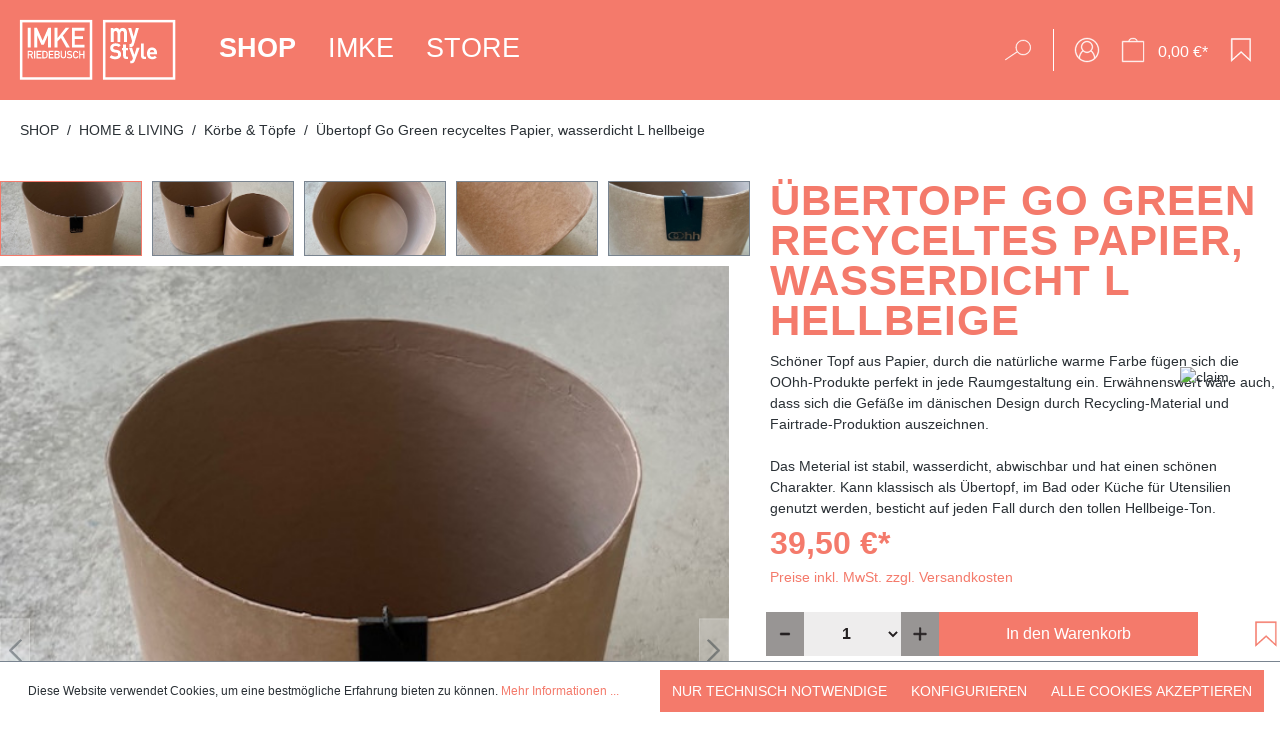

--- FILE ---
content_type: text/html; charset=UTF-8
request_url: https://imkeriedebusch.de/uebertopf-go-green-recyceltes-papier-wasserdicht-l-hellbeige/sw15389
body_size: 29149
content:
<!DOCTYPE html>
<html lang="de-DE"
      itemscope="itemscope"
      itemtype="https://schema.org/WebPage">


    
                            
    <head>
                                    <meta charset="utf-8">
            
                            <meta name="viewport"
                      content="width=device-width, initial-scale=1, shrink-to-fit=no">
            
                            <meta name="author"
                      content="">
                <meta name="robots"
                      content="index,follow">
                <meta name="revisit-after"
                      content="15 days">
                <meta name="keywords"
                      content="topf, Übertopf, hellbeige, neu, dekoration, Imke riedebusch, nordstil, recycled paper, oohh">
                <meta name="description"
                      content="Schöner Topf aus Papier, durch die natürliche warme Farbe fügen sich die OOhh-Produkte perfekt in jede Raumgestaltung ein. Erwähnenswert wäre auch, dass sich die Gefäße im dänischen Design durch Recycling-Material und Fairtrade-Produktion auszeichnen.">
            
                <meta property="og:type"
          content="product">
    <meta property="og:site_name"
          content="ImkeRiedebusch">
    <meta property="og:url"
          content="https://imkeriedebusch.de/uebertopf-go-green-recyceltes-papier-wasserdicht-l-hellbeige/sw15389">
    <meta property="og:title"
          content="Übertopf Go Green recyceltes Papier, wasserdicht L hellbeige">

    <meta property="og:description"
          content="Schöner Topf aus Papier, durch die natürliche warme Farbe fügen sich die OOhh-Produkte perfekt in jede Raumgestaltung ein. Erwähnenswert wäre auch, dass sich die Gefäße im dänischen Design durch Recycling-Material und Fairtrade-Produktion auszeichnen.">
    <meta property="og:image"
          content="https://imkeriedebusch.de/media/31/c0/cc/1639464490/img_46018eb48.jpg?ts=1639464490">

            <meta property="product:brand"
              content="OOhh">
    
            <meta property="product:price:amount"
          content="39.5">
    <meta property="product:price:currency"
          content="EUR">
    <meta property="product:product_link"
          content="https://imkeriedebusch.de/uebertopf-go-green-recyceltes-papier-wasserdicht-l-hellbeige/sw15389">

    <meta name="twitter:card"
          content="product">
    <meta name="twitter:site"
          content="ImkeRiedebusch">
    <meta name="twitter:title"
          content="Übertopf Go Green recyceltes Papier, wasserdicht L hellbeige">
    <meta name="twitter:description"
          content="Schöner Topf aus Papier, durch die natürliche warme Farbe fügen sich die OOhh-Produkte perfekt in jede Raumgestaltung ein. Erwähnenswert wäre auch, dass sich die Gefäße im dänischen Design durch Recycling-Material und Fairtrade-Produktion auszeichnen.">
    <meta name="twitter:image"
          content="https://imkeriedebusch.de/media/31/c0/cc/1639464490/img_46018eb48.jpg?ts=1639464490">

                            <meta itemprop="copyrightHolder"
                      content="ImkeRiedebusch">
                <meta itemprop="copyrightYear"
                      content="">
                <meta itemprop="isFamilyFriendly"
                      content="true">
                <meta itemprop="image"
                      content="https://imkeriedebusch.de/media/5a/14/f8/1626769972/logo.svg?ts=1626769972">
            
                                            <meta name="theme-color"
                      content="#fff">
                            
                                                
                    <link rel="shortcut icon"
                  href="https://imkeriedebusch.de/media/86/6c/cc/1627045491/favicon_2.png?ts=1627045491">
        
                                <link rel="apple-touch-icon"
                  href="https://imkeriedebusch.de/media/86/6c/cc/1627045491/favicon_2.png?ts=1627045491">
                    
            
    
    <link rel="canonical" href="https://imkeriedebusch.de/uebertopf-go-green-recyceltes-papier-wasserdicht-l-hellbeige/sw15389">

                    <title itemprop="name">Übertopf Go Green recyceltes Papier, wasserdicht L hellbeige</title>
        
                                                                        <link rel="stylesheet"
                      href="https://imkeriedebusch.de/theme/0eebe5701dadb0fec94bb7a7920aca51/css/all.css?1758279231">
                                    
                    
    <script>
        window.features = {"V6_5_0_0":true,"v6.5.0.0":true,"V6_6_0_0":true,"v6.6.0.0":true,"V6_7_0_0":false,"v6.7.0.0":false,"ADDRESS_SELECTION_REWORK":false,"address.selection.rework":false,"DISABLE_VUE_COMPAT":false,"disable.vue.compat":false,"ACCESSIBILITY_TWEAKS":false,"accessibility.tweaks":false,"ADMIN_VITE":false,"admin.vite":false,"TELEMETRY_METRICS":false,"telemetry.metrics":false,"PERFORMANCE_TWEAKS":false,"performance.tweaks":false,"CACHE_REWORK":false,"cache.rework":false,"PAYPAL_SETTINGS_TWEAKS":false,"paypal.settings.tweaks":false};
    </script>
        
                                                
            <script>
            window.dataLayer = window.dataLayer || [];
            function gtag() { dataLayer.push(arguments); }

            (() => {
                const analyticsStorageEnabled = document.cookie.split(';').some((item) => item.trim().includes('google-analytics-enabled=1'));
                const adsEnabled = document.cookie.split(';').some((item) => item.trim().includes('google-ads-enabled=1'));

                // Always set a default consent for consent mode v2
                gtag('consent', 'default', {
                    'ad_user_data': adsEnabled ? 'granted' : 'denied',
                    'ad_storage': adsEnabled ? 'granted' : 'denied',
                    'ad_personalization': adsEnabled ? 'granted' : 'denied',
                    'analytics_storage': analyticsStorageEnabled ? 'granted' : 'denied'
                });
            })();
        </script>
            

    
                            
            
                
                                    <script>
                    window.useDefaultCookieConsent = true;
                </script>
                    
                                <script>
                window.activeNavigationId = '120f3c6681374e929713161c8623d78f';
                window.router = {
                    'frontend.cart.offcanvas': '/checkout/offcanvas',
                    'frontend.cookie.offcanvas': '/cookie/offcanvas',
                    'frontend.checkout.finish.page': '/checkout/finish',
                    'frontend.checkout.info': '/widgets/checkout/info',
                    'frontend.menu.offcanvas': '/widgets/menu/offcanvas',
                    'frontend.cms.page': '/widgets/cms',
                    'frontend.cms.navigation.page': '/widgets/cms/navigation',
                    'frontend.account.addressbook': '/widgets/account/address-book',
                    'frontend.country.country-data': '/country/country-state-data',
                    'frontend.app-system.generate-token': '/app-system/Placeholder/generate-token',
                    };
                window.salesChannelId = '6753ef0d6a4543a4b13ca79c67ec0c48';
            </script>
        
                                <script>
                
                window.breakpoints = {"xs":0,"sm":576,"md":768,"lg":992,"xl":1200,"xxl":1400};
            </script>
        
                                    <script>
                    window.customerLoggedInState = 0;

                    window.wishlistEnabled = 1;
                </script>
                    
                        
                            <script>
                window.themeAssetsPublicPath = 'https://imkeriedebusch.de/theme/e9883f26d1ce4099b1f55afb42fb9106/assets/';
            </script>
        
                        
    <script>
        window.validationMessages = {"required":"Die Eingabe darf nicht leer sein.","email":"Ung\u00fcltige E-Mail-Adresse. Die E-Mail ben\u00f6tigt das Format \"nutzer@beispiel.de\".","confirmation":"Ihre Eingaben sind nicht identisch.","minLength":"Die Eingabe ist zu kurz."};
    </script>
        
                                                            <script>
                        window.themeJsPublicPath = 'https://imkeriedebusch.de/theme/0eebe5701dadb0fec94bb7a7920aca51/js/';
                    </script>
                                            <script type="text/javascript" src="https://imkeriedebusch.de/theme/0eebe5701dadb0fec94bb7a7920aca51/js/storefront/storefront.js?1758279231" defer></script>
                                            <script type="text/javascript" src="https://imkeriedebusch.de/theme/0eebe5701dadb0fec94bb7a7920aca51/js/swag-pay-pal/swag-pay-pal.js?1758279231" defer></script>
                                            <script type="text/javascript" src="https://imkeriedebusch.de/theme/0eebe5701dadb0fec94bb7a7920aca51/js/fourtwosix-banner-highlight6/fourtwosix-banner-highlight6.js?1758279231" defer></script>
                                            <script type="text/javascript" src="https://imkeriedebusch.de/theme/0eebe5701dadb0fec94bb7a7920aca51/js/neti-next-easy-coupon/neti-next-easy-coupon.js?1758279231" defer></script>
                                            <script type="text/javascript" src="https://imkeriedebusch.de/theme/0eebe5701dadb0fec94bb7a7920aca51/js/alpha-instagram/alpha-instagram.js?1758279231" defer></script>
                                            <script type="text/javascript" src="https://imkeriedebusch.de/theme/0eebe5701dadb0fec94bb7a7920aca51/js/cbax-modul-analytics/cbax-modul-analytics.js?1758279231" defer></script>
                                            <script type="text/javascript" src="https://imkeriedebusch.de/theme/0eebe5701dadb0fec94bb7a7920aca51/js/imke-theme/imke-theme.js?1758279231" defer></script>
                                                        

    
    
        </head>

    <body class="is-ctl-product is-act-index">

            
                
    
    
            <div id="page-top" class="skip-to-content bg-primary-subtle text-primary-emphasis overflow-hidden" tabindex="-1">
            <div class="container skip-to-content-container d-flex justify-content-center visually-hidden-focusable">
                                                                                        <a href="#content-main" class="skip-to-content-link d-inline-flex text-decoration-underline m-1 p-2 fw-bold gap-2">
                                Zum Hauptinhalt springen
                            </a>
                                            
                                                                        <a href="#header-main-search-input" class="skip-to-content-link d-inline-flex text-decoration-underline m-1 p-2 fw-bold gap-2 d-none d-sm-block">
                                Zur Suche springen
                            </a>
                                            
                                                                        <a href="#main-navigation-menu" class="skip-to-content-link d-inline-flex text-decoration-underline m-1 p-2 fw-bold gap-2 d-none d-lg-block">
                                Zur Hauptnavigation springen
                            </a>
                                                                        </div>
        </div>
        
                        <noscript class="noscript-main">
                
    <div role="alert"
         aria-live="polite"
                  class="alert alert-info alert-has-icon">
                                                                        
                                                            <span class="icon icon-info" aria-hidden="true">
                                        <svg xmlns="http://www.w3.org/2000/svg" xmlns:xlink="http://www.w3.org/1999/xlink" width="24" height="24" viewBox="0 0 24 24"><defs><path d="M12 7c.5523 0 1 .4477 1 1s-.4477 1-1 1-1-.4477-1-1 .4477-1 1-1zm1 9c0 .5523-.4477 1-1 1s-1-.4477-1-1v-5c0-.5523.4477-1 1-1s1 .4477 1 1v5zm11-4c0 6.6274-5.3726 12-12 12S0 18.6274 0 12 5.3726 0 12 0s12 5.3726 12 12zM12 2C6.4772 2 2 6.4772 2 12s4.4772 10 10 10 10-4.4772 10-10S17.5228 2 12 2z" id="icons-default-info" /></defs><use xlink:href="#icons-default-info" fill="#758CA3" fill-rule="evenodd" /></svg>
                    </span>
                                                        
                                    
                    <div class="alert-content-container">
                                                    
                                                        <div class="alert-content">                                                    Um unseren Shop in vollem Umfang nutzen zu können, empfehlen wir Ihnen Javascript in Ihrem Browser zu aktivieren.
                                                                </div>                
                                                                </div>
            </div>
            </noscript>
        
                                                
    
                <header class="header-main">
                                                                <div class="container">
                                            
    
        <div class="row align-items-center justify-content-around header-row">
                    <div class="col-auto header-logo-col">
                    <div class="header-logo-main text-center">
                    <a class="header-logo-main-link"
               href="/"
               title="Zur Startseite gehen">
                                    <picture class="header-logo-picture d-block m-auto">
                                                                            
                                                                            
                                                                                    <img src="https://imkeriedebusch.de/media/5a/14/f8/1626769972/logo.svg?ts=1626769972"
                                     alt="Zur Startseite gehen"
                                     class="img-fluid header-logo-main-img">
                                                                        </picture>
                            </a>
            </div>
            </div>
        
                    <div class="col-12 order-2 col-sm order-sm-1 header-main-navigation">
                    
    <div class="main-navigation"
         id="mainNavigation"
         data-flyout-menu="true">
                    <div class="container">
                                    <nav class="nav main-navigation-menu"
                        id="main-navigation-menu"
                        aria-label="Hauptnavigation"
                        itemscope="itemscope"
                        itemtype="https://schema.org/SiteNavigationElement">
                        
                                                                            
                                                    
                                                                                            
                                                                                                                                                                                                                                        
                                        <a class="nav-link main-navigation-link nav-item-2ac8fe93b2c84cf89a7f7480404c3660 active"
                                           href="https://imkeriedebusch.de/shop/"
                                           itemprop="url"
                                           data-flyout-menu-trigger="2ac8fe93b2c84cf89a7f7480404c3660"                                                                                      title="SHOP">
                                            <div class="main-navigation-link-text">
                                                <span itemprop="name">SHOP</span>
                                            </div>
                                        </a>
                                                                                                                                                                                                        
                                                                                                                                                    
                                        <a class="nav-link main-navigation-link nav-item-9384df1d9c7942b39f9c0067e008bbed "
                                           href="https://imkeriedebusch.de/imke/"
                                           itemprop="url"
                                                                                                                                 title="IMKE">
                                            <div class="main-navigation-link-text">
                                                <span itemprop="name">IMKE</span>
                                            </div>
                                        </a>
                                                                                                                                                                                                        
                                                                                                                                                    
                                        <a class="nav-link main-navigation-link nav-item-d782f708971f44499e181b5855b22699 "
                                           href="https://imkeriedebusch.de/store/"
                                           itemprop="url"
                                                                                                                                 title="STORE">
                                            <div class="main-navigation-link-text">
                                                <span itemprop="name">STORE</span>
                                            </div>
                                        </a>
                                                                                                                                                                                    </nav>
                
                                                                                                                                                                                                                                                                
                                                                        <div class="navigation-flyouts">
                                                                                                                                                                                                        <div class="navigation-flyout"
                                                     data-flyout-menu-id="2ac8fe93b2c84cf89a7f7480404c3660">
                                                    <div class="container">
                                                                                                                            
    
            <div class="row navigation-flyout-content">
                            <div class="col">
                    <div class="navigation-flyout-categories">
                                                        
                    
    
    <div class="row navigation-flyout-categories is-level-0">
                                            
                <div class="col-2 navigation-flyout-col">
                                                                        <a class="nav-item nav-link navigation-flyout-link is-level-0"
                               href="https://imkeriedebusch.de/shop/new-in/"
                               itemprop="url"
                                                              title="NEW IN">
                                <span itemprop="name">NEW IN</span>
                            </a>
                                            
        
                                                                            
        
    
    <div class="navigation-flyout-categories is-level-1">
            </div>
                                            
            </div>
                                            
                <div class="col-2 navigation-flyout-col">
                                                                        <a class="nav-item nav-link navigation-flyout-link is-level-0"
                               href="https://imkeriedebusch.de/shop/manufaktur/"
                               itemprop="url"
                                                              title="MANUFAKTUR">
                                <span itemprop="name">MANUFAKTUR</span>
                            </a>
                                            
        
                                                                            
        
    
    <div class="navigation-flyout-categories is-level-1">
                                            
                <div class="navigation-flyout-col">
                                                                        <a class="nav-item nav-link navigation-flyout-link is-level-1"
                               href="https://imkeriedebusch.de/shop/manufaktur/all-season/"
                               itemprop="url"
                                                              title="All Season">
                                <span itemprop="name">All Season</span>
                            </a>
                                            
        
                                                                            
        
    
    <div class="navigation-flyout-categories is-level-2">
                                            
                <div class="navigation-flyout-col">
                                                                        <a class="nav-item nav-link navigation-flyout-link is-level-2"
                               href="https://imkeriedebusch.de/shop/manufaktur/all-season/kraenze/"
                               itemprop="url"
                                                              title="Kränze">
                                <span itemprop="name">Kränze</span>
                            </a>
                                            
        
                                                                            
        
    
    <div class="navigation-flyout-categories is-level-3">
            </div>
                                            
            </div>
                                            
                <div class="navigation-flyout-col">
                                                                        <a class="nav-item nav-link navigation-flyout-link is-level-2"
                               href="https://imkeriedebusch.de/shop/manufaktur/all-season/pflanzen/"
                               itemprop="url"
                                                              title="Pflanzen">
                                <span itemprop="name">Pflanzen</span>
                            </a>
                                            
        
                                                                            
        
    
    <div class="navigation-flyout-categories is-level-3">
            </div>
                                            
            </div>
                                            
                <div class="navigation-flyout-col">
                                                                        <a class="nav-item nav-link navigation-flyout-link is-level-2"
                               href="https://imkeriedebusch.de/shop/manufaktur/all-season/windlichter/"
                               itemprop="url"
                                                              title="Windlichter">
                                <span itemprop="name">Windlichter</span>
                            </a>
                                            
        
                                                                            
        
    
    <div class="navigation-flyout-categories is-level-3">
            </div>
                                            
            </div>
            </div>
                                            
            </div>
                                            
                <div class="navigation-flyout-col">
                                                                        <a class="nav-item nav-link navigation-flyout-link is-level-1"
                               href="https://imkeriedebusch.de/shop/manufaktur/diy/"
                               itemprop="url"
                                                              title="DIY">
                                <span itemprop="name">DIY</span>
                            </a>
                                            
        
                                                                            
        
    
    <div class="navigation-flyout-categories is-level-2">
                                            
                <div class="navigation-flyout-col">
                                                                        <a class="nav-item nav-link navigation-flyout-link is-level-2"
                               href="https://imkeriedebusch.de/shop/manufaktur/diy/baender/"
                               itemprop="url"
                                                              title="Bänder">
                                <span itemprop="name">Bänder</span>
                            </a>
                                            
        
                                                                            
        
    
    <div class="navigation-flyout-categories is-level-3">
            </div>
                                            
            </div>
                                            
                <div class="navigation-flyout-col">
                                                                        <a class="nav-item nav-link navigation-flyout-link is-level-2"
                               href="https://imkeriedebusch.de/shop/manufaktur/diy/kraenze/"
                               itemprop="url"
                                                              title="Kränze">
                                <span itemprop="name">Kränze</span>
                            </a>
                                            
        
                                                                            
        
    
    <div class="navigation-flyout-categories is-level-3">
            </div>
                                            
            </div>
                                            
                <div class="navigation-flyout-col">
                                                                        <a class="nav-item nav-link navigation-flyout-link is-level-2"
                               href="https://imkeriedebusch.de/shop/manufaktur/diy/trockenblumen/"
                               itemprop="url"
                                                              title="Trockenblumen">
                                <span itemprop="name">Trockenblumen</span>
                            </a>
                                            
        
                                                                            
        
    
    <div class="navigation-flyout-categories is-level-3">
            </div>
                                            
            </div>
                                            
                <div class="navigation-flyout-col">
                                                                        <a class="nav-item nav-link navigation-flyout-link is-level-2"
                               href="https://imkeriedebusch.de/shop/manufaktur/diy/zubehoer/"
                               itemprop="url"
                                                              title="Zubehör">
                                <span itemprop="name">Zubehör</span>
                            </a>
                                            
        
                                                                            
        
    
    <div class="navigation-flyout-categories is-level-3">
            </div>
                                            
            </div>
            </div>
                                            
            </div>
            </div>
                                            
            </div>
                                            
                <div class="col-2 navigation-flyout-col">
                                                                        <a class="nav-item nav-link navigation-flyout-link is-level-0 active"
                               href="https://imkeriedebusch.de/shop/home-living/"
                               itemprop="url"
                                                              title="HOME &amp; LIVING">
                                <span itemprop="name">HOME &amp; LIVING</span>
                            </a>
                                            
        
                                                                            
        
    
    <div class="navigation-flyout-categories is-level-1">
                                            
                <div class="navigation-flyout-col">
                                                                        <a class="nav-item nav-link navigation-flyout-link is-level-1"
                               href="https://imkeriedebusch.de/shop/home-living/bilder-und-wandschmuck/"
                               itemprop="url"
                                                              title="Bilder- und Wandschmuck">
                                <span itemprop="name">Bilder- und Wandschmuck</span>
                            </a>
                                            
        
                                                                            
        
    
    <div class="navigation-flyout-categories is-level-2">
            </div>
                                            
            </div>
                                            
                <div class="navigation-flyout-col">
                                                                        <a class="nav-item nav-link navigation-flyout-link is-level-1"
                               href="https://imkeriedebusch.de/shop/home-living/blooms/"
                               itemprop="url"
                                                              title="Blooms">
                                <span itemprop="name">Blooms</span>
                            </a>
                                            
        
                                                                            
        
    
    <div class="navigation-flyout-categories is-level-2">
            </div>
                                            
            </div>
                                            
                <div class="navigation-flyout-col">
                                                                        <a class="nav-item nav-link navigation-flyout-link is-level-1"
                               href="https://imkeriedebusch.de/shop/home-living/kerzenstaender-halter/"
                               itemprop="url"
                                                              title="Kerzenständer/halter">
                                <span itemprop="name">Kerzenständer/halter</span>
                            </a>
                                            
        
                                                                            
        
    
    <div class="navigation-flyout-categories is-level-2">
            </div>
                                            
            </div>
                                            
                <div class="navigation-flyout-col">
                                                                        <a class="nav-item nav-link navigation-flyout-link is-level-1"
                               href="https://imkeriedebusch.de/shop/home-living/kerzen/"
                               itemprop="url"
                                                              title="Kerzen">
                                <span itemprop="name">Kerzen</span>
                            </a>
                                            
        
                                                                            
        
    
    <div class="navigation-flyout-categories is-level-2">
                                            
                <div class="navigation-flyout-col">
                                                                        <a class="nav-item nav-link navigation-flyout-link is-level-2"
                               href="https://imkeriedebusch.de/shop/home-living/kerzen/kerzen/"
                               itemprop="url"
                                                              title="Kerzen">
                                <span itemprop="name">Kerzen</span>
                            </a>
                                            
        
                                                                            
        
    
    <div class="navigation-flyout-categories is-level-3">
            </div>
                                            
            </div>
                                            
                <div class="navigation-flyout-col">
                                                                        <a class="nav-item nav-link navigation-flyout-link is-level-2"
                               href="https://imkeriedebusch.de/shop/home-living/kerzen/led-kerzen/"
                               itemprop="url"
                                                              title="LED-Kerzen">
                                <span itemprop="name">LED-Kerzen</span>
                            </a>
                                            
        
                                                                            
        
    
    <div class="navigation-flyout-categories is-level-3">
            </div>
                                            
            </div>
            </div>
                                            
            </div>
                                            
                <div class="navigation-flyout-col">
                                                                        <a class="nav-item nav-link navigation-flyout-link is-level-1"
                               href="https://imkeriedebusch.de/shop/home-living/kissen-decken/"
                               itemprop="url"
                                                              title="Kissen &amp; Decken">
                                <span itemprop="name">Kissen &amp; Decken</span>
                            </a>
                                            
        
                                                                            
        
    
    <div class="navigation-flyout-categories is-level-2">
            </div>
                                            
            </div>
                                            
                <div class="navigation-flyout-col">
                                                                        <a class="nav-item nav-link navigation-flyout-link is-level-1 active"
                               href="https://imkeriedebusch.de/shop/home-living/koerbe-toepfe/"
                               itemprop="url"
                                                              title="Körbe  &amp; Töpfe">
                                <span itemprop="name">Körbe  &amp; Töpfe</span>
                            </a>
                                            
        
                                                                            
        
    
    <div class="navigation-flyout-categories is-level-2">
            </div>
                                            
            </div>
                                            
                <div class="navigation-flyout-col">
                                                                        <a class="nav-item nav-link navigation-flyout-link is-level-1"
                               href="https://imkeriedebusch.de/shop/home-living/kueche-tisch/"
                               itemprop="url"
                                                              title="Küche &amp; Tisch">
                                <span itemprop="name">Küche &amp; Tisch</span>
                            </a>
                                            
        
                                                                            
        
    
    <div class="navigation-flyout-categories is-level-2">
            </div>
                                            
            </div>
                                            
                <div class="navigation-flyout-col">
                                                                        <a class="nav-item nav-link navigation-flyout-link is-level-1"
                               href="https://imkeriedebusch.de/shop/home-living/lampen/"
                               itemprop="url"
                                                              title="Lampen">
                                <span itemprop="name">Lampen</span>
                            </a>
                                            
        
                                                                            
        
    
    <div class="navigation-flyout-categories is-level-2">
            </div>
                                            
            </div>
                                            
                <div class="navigation-flyout-col">
                                                                        <a class="nav-item nav-link navigation-flyout-link is-level-1"
                               href="https://imkeriedebusch.de/shop/home-living/laternen-windlichter/"
                               itemprop="url"
                                                              title="Laternen &amp; Windlichter">
                                <span itemprop="name">Laternen &amp; Windlichter</span>
                            </a>
                                            
        
                                                                            
        
    
    <div class="navigation-flyout-categories is-level-2">
            </div>
                                            
            </div>
                                            
                <div class="navigation-flyout-col">
                                                                        <a class="nav-item nav-link navigation-flyout-link is-level-1"
                               href="https://imkeriedebusch.de/shop/home-living/schalen/"
                               itemprop="url"
                                                              title="Schalen">
                                <span itemprop="name">Schalen</span>
                            </a>
                                            
        
                                                                            
        
    
    <div class="navigation-flyout-categories is-level-2">
            </div>
                                            
            </div>
                                            
                <div class="navigation-flyout-col">
                                                                        <a class="nav-item nav-link navigation-flyout-link is-level-1"
                               href="https://imkeriedebusch.de/shop/home-living/spiegel/"
                               itemprop="url"
                                                              title="Spiegel">
                                <span itemprop="name">Spiegel</span>
                            </a>
                                            
        
                                                                            
        
    
    <div class="navigation-flyout-categories is-level-2">
            </div>
                                            
            </div>
                                            
                <div class="navigation-flyout-col">
                                                                        <a class="nav-item nav-link navigation-flyout-link is-level-1"
                               href="https://imkeriedebusch.de/shop/home-living/sukkulenten-palmen/"
                               itemprop="url"
                                                              title="Sukkulenten &amp; Palmen">
                                <span itemprop="name">Sukkulenten &amp; Palmen</span>
                            </a>
                                            
        
                                                                            
        
    
    <div class="navigation-flyout-categories is-level-2">
            </div>
                                            
            </div>
                                            
                <div class="navigation-flyout-col">
                                                                        <a class="nav-item nav-link navigation-flyout-link is-level-1"
                               href="https://imkeriedebusch.de/shop/home-living/tabletts/"
                               itemprop="url"
                                                              title="Tabletts">
                                <span itemprop="name">Tabletts</span>
                            </a>
                                            
        
                                                                            
        
    
    <div class="navigation-flyout-categories is-level-2">
            </div>
                                            
            </div>
                                            
                <div class="navigation-flyout-col">
                                                                        <a class="nav-item nav-link navigation-flyout-link is-level-1"
                               href="https://imkeriedebusch.de/shop/home-living/teppiche-fussmatten-felle/"
                               itemprop="url"
                                                              title="Teppiche, Fußmatten &amp; Felle">
                                <span itemprop="name">Teppiche, Fußmatten &amp; Felle</span>
                            </a>
                                            
        
                                                                            
        
    
    <div class="navigation-flyout-categories is-level-2">
            </div>
                                            
            </div>
                                            
                <div class="navigation-flyout-col">
                                                                        <a class="nav-item nav-link navigation-flyout-link is-level-1"
                               href="https://imkeriedebusch.de/shop/home-living/text-und-bildplatten-schriftzuege/"
                               itemprop="url"
                                                              title="Text- und Bildplatten &amp; Schriftzüge">
                                <span itemprop="name">Text- und Bildplatten &amp; Schriftzüge</span>
                            </a>
                                            
        
                                                                            
        
    
    <div class="navigation-flyout-categories is-level-2">
            </div>
                                            
            </div>
                                            
                <div class="navigation-flyout-col">
                                                                        <a class="nav-item nav-link navigation-flyout-link is-level-1"
                               href="https://imkeriedebusch.de/shop/home-living/vasen-glas/"
                               itemprop="url"
                                                              title="Vasen &amp; Glas">
                                <span itemprop="name">Vasen &amp; Glas</span>
                            </a>
                                            
        
                                                                            
        
    
    <div class="navigation-flyout-categories is-level-2">
            </div>
                                            
            </div>
            </div>
                                            
            </div>
                                            
                <div class="col-2 navigation-flyout-col">
                                                                        <a class="nav-item nav-link navigation-flyout-link is-level-0"
                               href="https://imkeriedebusch.de/shop/season/"
                               itemprop="url"
                                                              title="SEASON">
                                <span itemprop="name">SEASON</span>
                            </a>
                                            
        
                                                                            
        
    
    <div class="navigation-flyout-categories is-level-1">
                                            
                <div class="navigation-flyout-col">
                                                                        <a class="nav-item nav-link navigation-flyout-link is-level-1"
                               href="https://imkeriedebusch.de/shop/season/moin-ostern/"
                               itemprop="url"
                                                              title="Moin Ostern">
                                <span itemprop="name">Moin Ostern</span>
                            </a>
                                            
        
                                                                            
        
    
    <div class="navigation-flyout-categories is-level-2">
            </div>
                                            
            </div>
                                            
                <div class="navigation-flyout-col">
                                                                        <a class="nav-item nav-link navigation-flyout-link is-level-1"
                               href="https://imkeriedebusch.de/shop/season/sommer-ahoi/"
                               itemprop="url"
                                                              title="Sommer Ahoi">
                                <span itemprop="name">Sommer Ahoi</span>
                            </a>
                                            
        
                                                                            
        
    
    <div class="navigation-flyout-categories is-level-2">
                                            
                <div class="navigation-flyout-col">
                                                                        <a class="nav-item nav-link navigation-flyout-link is-level-2"
                               href="https://imkeriedebusch.de/shop/season/sommer-ahoi/animals/"
                               itemprop="url"
                                                              title="Animals">
                                <span itemprop="name">Animals</span>
                            </a>
                                            
        
                                                                            
        
    
    <div class="navigation-flyout-categories is-level-3">
            </div>
                                            
            </div>
                                            
                <div class="navigation-flyout-col">
                                                                        <a class="nav-item nav-link navigation-flyout-link is-level-2"
                               href="https://imkeriedebusch.de/shop/season/sommer-ahoi/maritim/"
                               itemprop="url"
                                                              title="Maritim">
                                <span itemprop="name">Maritim</span>
                            </a>
                                            
        
                                                                            
        
    
    <div class="navigation-flyout-categories is-level-3">
            </div>
                                            
            </div>
                                            
                <div class="navigation-flyout-col">
                                                                        <a class="nav-item nav-link navigation-flyout-link is-level-2"
                               href="https://imkeriedebusch.de/shop/season/sommer-ahoi/fruits/"
                               itemprop="url"
                                                              title="Fruits">
                                <span itemprop="name">Fruits</span>
                            </a>
                                            
        
                                                                            
        
    
    <div class="navigation-flyout-categories is-level-3">
            </div>
                                            
            </div>
            </div>
                                            
            </div>
                                            
                <div class="navigation-flyout-col">
                                                                        <a class="nav-item nav-link navigation-flyout-link is-level-1"
                               href="https://imkeriedebusch.de/shop/season/hallo-herbst/"
                               itemprop="url"
                                                              title="Hallo Herbst">
                                <span itemprop="name">Hallo Herbst</span>
                            </a>
                                            
        
                                                                            
        
    
    <div class="navigation-flyout-categories is-level-2">
            </div>
                                            
            </div>
                                            
                <div class="navigation-flyout-col">
                                                                        <a class="nav-item nav-link navigation-flyout-link is-level-1"
                               href="https://imkeriedebusch.de/shop/season/weihnachten/"
                               itemprop="url"
                                                              title="Weihnachten">
                                <span itemprop="name">Weihnachten</span>
                            </a>
                                            
        
                                                                            
        
    
    <div class="navigation-flyout-categories is-level-2">
                                            
                <div class="navigation-flyout-col">
                                                                        <a class="nav-item nav-link navigation-flyout-link is-level-2"
                               href="https://imkeriedebusch.de/shop/season/weihnachten/lichtermeer/"
                               itemprop="url"
                                                              title="Lichtermeer">
                                <span itemprop="name">Lichtermeer</span>
                            </a>
                                            
        
                                                                            
        
    
    <div class="navigation-flyout-categories is-level-3">
            </div>
                                            
            </div>
                                            
                <div class="navigation-flyout-col">
                                                                        <a class="nav-item nav-link navigation-flyout-link is-level-2"
                               href="https://imkeriedebusch.de/shop/season/weihnachten/sterne/"
                               itemprop="url"
                                                              title="Sterne">
                                <span itemprop="name">Sterne</span>
                            </a>
                                            
        
                                                                            
        
    
    <div class="navigation-flyout-categories is-level-3">
            </div>
                                            
            </div>
                                            
                <div class="navigation-flyout-col">
                                                                        <a class="nav-item nav-link navigation-flyout-link is-level-2"
                               href="https://imkeriedebusch.de/shop/season/weihnachten/weihnachtsartikel/"
                               itemprop="url"
                                                              title="Weihnachtsartikel">
                                <span itemprop="name">Weihnachtsartikel</span>
                            </a>
                                            
        
                                                                            
        
    
    <div class="navigation-flyout-categories is-level-3">
            </div>
                                            
            </div>
            </div>
                                            
            </div>
                                            
                <div class="navigation-flyout-col">
                                                                        <a class="nav-item nav-link navigation-flyout-link is-level-1"
                               href="https://imkeriedebusch.de/shop/season/cool-winter/"
                               itemprop="url"
                                                              title="Cool Winter">
                                <span itemprop="name">Cool Winter</span>
                            </a>
                                            
        
                                                                            
        
    
    <div class="navigation-flyout-categories is-level-2">
            </div>
                                            
            </div>
            </div>
                                            
            </div>
                                            
                <div class="col-2 navigation-flyout-col">
                                                                        <a class="nav-item nav-link navigation-flyout-link is-level-0"
                               href="https://imkeriedebusch.de/shop/geschenke/"
                               itemprop="url"
                                                              title="GESCHENKE">
                                <span itemprop="name">GESCHENKE</span>
                            </a>
                                            
        
                                                                            
        
    
    <div class="navigation-flyout-categories is-level-1">
                                            
                <div class="navigation-flyout-col">
                                                                        <a class="nav-item nav-link navigation-flyout-link is-level-1"
                               href="https://imkeriedebusch.de/shop/geschenke/gutschein/"
                               itemprop="url"
                                                              title="Gutschein">
                                <span itemprop="name">Gutschein</span>
                            </a>
                                            
        
                                                                            
        
    
    <div class="navigation-flyout-categories is-level-2">
            </div>
                                            
            </div>
                                            
                <div class="navigation-flyout-col">
                                                                        <a class="nav-item nav-link navigation-flyout-link is-level-1"
                               href="https://imkeriedebusch.de/shop/geschenke/geschenkideen/"
                               itemprop="url"
                                                              title="Geschenkideen">
                                <span itemprop="name">Geschenkideen</span>
                            </a>
                                            
        
                                                                            
        
    
    <div class="navigation-flyout-categories is-level-2">
            </div>
                                            
            </div>
            </div>
                                            
            </div>
                                            
                <div class="col-2 navigation-flyout-col">
                                                                        <a class="nav-item nav-link navigation-flyout-link is-level-0"
                               href="https://imkeriedebusch.de/shop/sale/"
                               itemprop="url"
                                                              title="SALE">
                                <span itemprop="name">SALE</span>
                            </a>
                                            
        
                                                                            
        
    
    <div class="navigation-flyout-categories is-level-1">
            </div>
                                            
            </div>
            </div>
                                            </div>
                </div>
            
                                                </div>
                                                                                                                </div>
                                                </div>
                                                                                                                                                                                                                                                                                                                                            </div>
                                                                                        </div>
            </div>
            </div>

            
    <div class="collapse"
         id="searchCollapse">
        <div class="header-search my-2 m-sm-auto">
                            <form action="/search"
                      method="get"
                      data-search-widget="true"
                      data-search-widget-options="{&quot;searchWidgetMinChars&quot;:2}"
                      data-url="/suggest?search="
                      class="header-search-form">
                                            <div class="input-group">
                                                            <input
                                    type="search"
                                    id="header-main-search-input"
                                    name="search"
                                    class="form-control header-search-input"
                                    autocomplete="off"
                                    autocapitalize="off"
                                    placeholder="Suchbegriff eingeben ..."
                                    aria-label="Suchbegriff eingeben ..."
                                    role="combobox"
                                    aria-autocomplete="list"
                                    aria-controls="search-suggest-listbox"
                                    aria-expanded="false"
                                    aria-describedby="search-suggest-result-info"
                                    value="">
                            
                                <div class="input-group-append">
        <button type="submit"
                class="btn header-search-btn"
                aria-label="Suchen">
            <span class="header-search-icon">
                        <span class="icon icon-imke icon-imke-search">
                                        <svg width="100%" height="100%" viewBox="0 0 64 64" version="1.1" xmlns="http://www.w3.org/2000/svg" xmlns:xlink="http://www.w3.org/1999/xlink" xml:space="preserve" style="fill-rule:evenodd;clip-rule:evenodd;stroke-linejoin:round;stroke-miterlimit:2;">
    <path d="M29.5,35.891L0.975,55.129C0.624,55.366 0.525,55.835 0.755,56.175C0.985,56.516 1.456,56.6 1.808,56.363L30.356,37.109C36.237,44.803 47.172,46.678 55.282,41.201L55.286,41.199C63.697,35.518 65.905,24.058 60.21,15.624C54.514,7.19 43.058,4.958 34.643,10.641C26.337,16.25 24.078,27.49 29.5,35.891ZM54.449,39.967L54.445,39.97C46.714,45.191 36.185,43.137 30.949,35.385C25.714,27.633 27.742,17.098 35.477,11.875C43.211,6.651 53.741,8.705 58.976,16.457C64.211,24.209 62.183,34.744 54.449,39.967Z"/>
</svg>

                    </span>
                </span>
        </button>
    </div>

                                                            <button class="btn header-close-btn js-search-close-btn d-none"
                                        type="button"
                                        aria-label="Die Dropdown-Suche schließen">
                                    <span class="header-close-icon">
                                                <span class="icon icon-x">
                                        <svg xmlns="http://www.w3.org/2000/svg" xmlns:xlink="http://www.w3.org/1999/xlink" width="24" height="24" viewBox="0 0 24 24"><defs><path d="m10.5858 12-7.293-7.2929c-.3904-.3905-.3904-1.0237 0-1.4142.3906-.3905 1.0238-.3905 1.4143 0L12 10.5858l7.2929-7.293c.3905-.3904 1.0237-.3904 1.4142 0 .3905.3906.3905 1.0238 0 1.4143L13.4142 12l7.293 7.2929c.3904.3905.3904 1.0237 0 1.4142-.3906.3905-1.0238.3905-1.4143 0L12 13.4142l-7.2929 7.293c-.3905.3904-1.0237.3904-1.4142 0-.3905-.3906-.3905-1.0238 0-1.4143L10.5858 12z" id="icons-default-x" /></defs><use xlink:href="#icons-default-x" fill="#758CA3" fill-rule="evenodd" /></svg>
                    </span>
                                        </span>
                                </button>
                                                    </div>
                                    </form>
                    </div>
    </div>
        
                    <div class="col-auto order-1 order-sm-2 p-0 header-actions-col">
                <div class="row g-0">

                                            <div class="col-auto">
                            <div class="search-toggle">
                                <button class="btn header-actions-btn search-toggle-btn js-search-toggle-btn collapsed"
                                        type="button"
                                        data-bs-toggle="collapse"
                                        data-bs-target="#searchCollapse"
                                        aria-expanded="false"
                                        aria-controls="searchCollapse"
                                        aria-label="Suchen">
                                            <span class="icon icon-imke icon-imke-search">
                                        <svg width="100%" height="100%" viewBox="0 0 64 64" version="1.1" xmlns="http://www.w3.org/2000/svg" xmlns:xlink="http://www.w3.org/1999/xlink" xml:space="preserve" style="fill-rule:evenodd;clip-rule:evenodd;stroke-linejoin:round;stroke-miterlimit:2;">
    <path d="M29.5,35.891L0.975,55.129C0.624,55.366 0.525,55.835 0.755,56.175C0.985,56.516 1.456,56.6 1.808,56.363L30.356,37.109C36.237,44.803 47.172,46.678 55.282,41.201L55.286,41.199C63.697,35.518 65.905,24.058 60.21,15.624C54.514,7.19 43.058,4.958 34.643,10.641C26.337,16.25 24.078,27.49 29.5,35.891ZM54.449,39.967L54.445,39.97C46.714,45.191 36.185,43.137 30.949,35.385C25.714,27.633 27.742,17.098 35.477,11.875C43.211,6.651 53.741,8.705 58.976,16.457C64.211,24.209 62.183,34.744 54.449,39.967Z"/>
</svg>

                    </span>
                                    </button>
                            </div>
                        </div>
                    
                                                                        <div class="col-auto">
                                <div class="account-menu">
                                        <div class="dropdown">
            <button class="btn account-menu-btn header-actions-btn"
            type="button"
            id="accountWidget"
            data-account-menu="true"
            data-bs-toggle="dropdown"
            aria-haspopup="true"
            aria-expanded="false"
            aria-label="Ihr Konto"
            title="Ihr Konto">
                <span class="icon icon-imke icon-imke-user">
                                        <svg width="100%" height="100%" viewBox="0 0 64 64" version="1.1" xmlns="http://www.w3.org/2000/svg" xmlns:xlink="http://www.w3.org/1999/xlink" xml:space="preserve" style="fill-rule:evenodd;clip-rule:evenodd;stroke-linejoin:round;stroke-miterlimit:2;">
    <path d="M31.989,2.631C15.831,2.631 2.674,15.852 2.674,32C2.674,48.148 15.831,61.369 31.989,61.369C48.169,61.369 61.326,48.148 61.326,32C61.326,15.852 48.169,2.631 31.989,2.631ZM14.086,52.483C14.563,45.005 17.771,38.828 22.441,35.034C24.977,37.31 28.315,38.828 31.989,38.828C35.685,38.828 39.001,37.31 41.548,35.034C46.229,38.828 49.426,45.005 49.903,52.483C45.113,56.709 38.882,59.31 31.989,59.31C25.118,59.31 18.887,56.709 14.086,52.483ZM51.789,50.64C50.933,43.488 47.671,37.31 42.978,33.517C45.037,31.025 46.327,27.882 46.327,24.414C46.327,16.503 39.9,10.109 31.989,10.109C24.1,10.109 17.662,16.503 17.662,24.414C17.662,27.882 18.952,31.025 21.011,33.517C16.349,37.294 13.095,43.436 12.222,50.658C7.611,45.722 4.744,39.201 4.744,32C4.744,17.044 16.969,4.798 31.989,4.798C47.031,4.798 59.256,17.044 59.256,32C59.256,39.192 56.379,45.706 51.789,50.64ZM31.989,36.768C25.227,36.768 19.732,31.241 19.732,24.414C19.732,17.695 25.227,12.168 31.989,12.168C38.762,12.168 44.246,17.695 44.246,24.414C44.246,31.241 38.762,36.768 31.989,36.768Z" style="fill-rule:nonzero;"/>
</svg>

                    </span>
        </button>

                    <div class="dropdown-menu dropdown-menu-end account-menu-dropdown js-account-menu-dropdown"
                 aria-labelledby="accountWidget">
                

        
            <div class="offcanvas-header">
                            <button class="btn btn-secondary offcanvas-close js-offcanvas-close">
                                                    <span class="icon icon-x icon-sm">
                                        <svg xmlns="http://www.w3.org/2000/svg" xmlns:xlink="http://www.w3.org/1999/xlink" width="24" height="24" viewBox="0 0 24 24"><use xlink:href="#icons-default-x" fill="#758CA3" fill-rule="evenodd" /></svg>
                    </span>
                        
                                            Menü schließen
                                    </button>
                    </div>
    
            <div class="offcanvas-body">
                <div class="account-menu">
                                    <div class="dropdown-header account-menu-header">
                    Ihr Konto
                </div>
                    
                                    <div class="account-menu-login">
                                            <a href="/account/login"
                           title="Anmelden"
                           class="btn btn-primary account-menu-login-button">
                            Anmelden
                        </a>
                    
                                            <div class="account-menu-register">
                            oder
                            <a href="/account/login"
                               title="Registrieren">
                                registrieren
                            </a>
                        </div>
                                    </div>
                    
                    <div class="account-menu-links">
                    <div class="header-account-menu">
        <div class="card account-menu-inner">
                                        
                                                <nav class="list-group list-group-flush account-aside-list-group">
                                                                                        <a href="/account"
                                   title="Übersicht"
                                   class="list-group-item list-group-item-action account-aside-item"
                                   >
                                    Übersicht
                                </a>
                            
                                                            <a href="/account/profile"
                                   title="Persönliches Profil"
                                   class="list-group-item list-group-item-action account-aside-item"
                                   >
                                    Persönliches Profil
                                </a>
                            
                                                            <a href="/account/address"
                                   title="Adressen"
                                   class="list-group-item list-group-item-action account-aside-item"
                                   >
                                    Adressen
                                </a>
                            
                                                                                                                        <a href="/account/payment"
                                   title="Zahlungsarten"
                                   class="list-group-item list-group-item-action account-aside-item"
                                   >
                                    Zahlungsarten
                                </a>
                                                            
                                                            <a href="/account/order"
                                   title="Bestellungen"
                                   class="list-group-item list-group-item-action account-aside-item"
                                   >
                                    Bestellungen
                                </a>
                                                    

                        <a
                href="/EasyCoupon/list"
                title="Meine Gutscheine"
                class="list-group-item list-group-item-action account-aside-item"
            >
                Meine Gutscheine
            </a>
            
                    </nav>
                            
                                                </div>
    </div>
            </div>
            </div>
        </div>
                </div>
            </div>
                                </div>
                            </div>
                        
                    
                                                                        <div class="col-auto">
                                <div
                                    class="header-cart"
                                    data-off-canvas-cart="true"
                                >
                                    <a class="btn header-cart-btn header-actions-btn"
                                       href="/checkout/cart"
                                       data-cart-widget="true"
                                       title="Warenkorb"
                                       aria-label="Warenkorb">
                                            <span class="header-cart-icon">
                <span class="icon icon-imke icon-imke-shopping-bag">
                                        <svg width="100%" height="100%" viewBox="0 0 64 64" version="1.1" xmlns="http://www.w3.org/2000/svg" xmlns:xlink="http://www.w3.org/1999/xlink" xml:space="preserve" style="fill-rule:evenodd;clip-rule:evenodd;stroke-linejoin:round;stroke-miterlimit:2;">
    <g transform="matrix(1.09358,0,0,1.09358,-2973.08,-22655)">
        <path d="M2757.74,20725.8C2757.27,20721.4 2754.14,20719.1 2747.93,20719.1C2740.48,20719.1 2738.37,20722.5 2738.02,20725.8L2723.59,20725.8L2723.59,20772.2L2772.27,20772.2L2772.27,20725.8L2757.74,20725.8ZM2747.93,20720.5C2754.63,20720.5 2756.18,20723 2756.44,20725.8L2739.57,20725.8C2740.05,20722.3 2742.71,20720.5 2747.93,20720.5M2770.37,20770.3L2725.51,20770.3L2725.51,20727.7L2770.37,20727.7" style="fill-rule:nonzero;"/>
    </g>
</svg>

                    </span>
        </span>
        <span class="header-cart-total">
        0,00 €*
    </span>
                                    </a>
                                </div>
                            </div>
                        
                    
                                                                                                        <div class="col-auto">
                                    <div class="header-wishlist">
                                        <a class="btn header-wishlist-btn header-actions-btn"
                                           href="/wishlist"
                                           title="Merkzettel"
                                           aria-label="Merkzettel">
                                                <span class="header-wishlist-icon">
                <span class="icon icon-imke icon-imke-bookmark">
                                        <svg width="100%" height="100%" viewBox="0 0 64 64" version="1.1" xmlns="http://www.w3.org/2000/svg" xmlns:xlink="http://www.w3.org/1999/xlink" xml:space="preserve" style="fill-rule:evenodd;clip-rule:evenodd;stroke-linejoin:round;stroke-miterlimit:2;">
    <g transform="matrix(1.19521,0,0,1.19521,-3374.08,-24763.4)">
        <path d="M2831.66,20765L2831.66,20723.9L2867.89,20723.9L2867.89,20765L2850.06,20748.5L2831.66,20765ZM2869.81,20722L2829.75,20722L2829.75,20769.3L2850.04,20751.1L2869.81,20769.3" style="fill-rule:nonzero;"/>
    </g>
</svg>

                    </span>
        </span>

    
    <span class="badge badge-primary header-wishlist-badge"
          id="wishlist-basket"
          data-wishlist-storage="true"
          data-wishlist-storage-options="{&quot;listPath&quot;:&quot;\/wishlist\/list&quot;,&quot;mergePath&quot;:&quot;\/wishlist\/merge&quot;,&quot;pageletPath&quot;:&quot;\/wishlist\/merge\/pagelet&quot;}"
          data-wishlist-widget="true"
          data-wishlist-widget-options="null"
    ></span>
                                        </a>
                                    </div>
                                </div>
                            
                                            
                                            <div class="col d-md-none">
                            <div class="menu-button">
                                                                    <button class="btn nav-main-toggle-btn header-actions-btn"
                                            type="button"
                                            data-off-canvas-menu="true"
                                            aria-label="Menü">
                                                                                            <span class="icon icon-imke icon-imke-menu">
                                        <?xml version="1.0" encoding="UTF-8" standalone="no"?>
<!DOCTYPE svg PUBLIC "-//W3C//DTD SVG 1.1//EN" "http://www.w3.org/Graphics/SVG/1.1/DTD/svg11.dtd">
<svg width="100%" height="100%" viewBox="0 0 64 64" version="1.1" xmlns="http://www.w3.org/2000/svg" xmlns:xlink="http://www.w3.org/1999/xlink" xml:space="preserve" xmlns:serif="http://www.serif.com/" style="fill-rule:evenodd;clip-rule:evenodd;stroke-linejoin:round;stroke-miterlimit:2;">
    <g transform="matrix(0.940509,0,0,0.940509,2.22976,2.76474)">
        <path d="M1.635,58.436L61.662,58.436L61.662,54.422L1.635,54.422L1.635,58.436ZM1.635,33.151L61.662,33.151L61.662,29.138L1.635,29.138L1.635,33.151ZM1.635,7.747L61.672,7.747L61.672,3.733L1.635,3.733L1.635,7.747Z" style="fill:white;"/>
    </g>
</svg>

                    </span>
                                                                                </button>
                                                            </div>
                        </div>
                                    </div>
            </div>
            </div>
                        </div>
                                    </header>
            
                        
                                                            <div class="d-none js-navigation-offcanvas-initial-content">
                                                                            

        
            <div class="offcanvas-header">
                            <button class="btn btn-secondary offcanvas-close js-offcanvas-close">
                                                    <span class="icon icon-x icon-sm">
                                        <svg xmlns="http://www.w3.org/2000/svg" xmlns:xlink="http://www.w3.org/1999/xlink" width="24" height="24" viewBox="0 0 24 24"><use xlink:href="#icons-default-x" fill="#758CA3" fill-rule="evenodd" /></svg>
                    </span>
                        
                                            Menü schließen
                                    </button>
                    </div>
    
            <div class="offcanvas-body">
                
                <div class="navigation-offcanvas-container"></div>
            </div>
                                                </div>
                                    
                    <main class="content-main" id="content-main">
                                    <div class="flashbags container">
                                            </div>
                
                    <div class="container-main">
                                    <div class="cms-breadcrumb container">
                    
                        
            
        <nav aria-label="breadcrumb">
                <ol class="breadcrumb"
        itemscope
        itemtype="https://schema.org/BreadcrumbList">
                                
                            <li class="breadcrumb-item"
                                        itemprop="itemListElement"
                    itemscope
                    itemtype="https://schema.org/ListItem">
                                            <a href="https://imkeriedebusch.de/shop/"
                           class="breadcrumb-link"
                           title="SHOP"
                                                      itemprop="item">
                            <link itemprop="url"
                                  href="https://imkeriedebusch.de/shop/"/>
                            <span class="breadcrumb-title" itemprop="name">SHOP</span>
                        </a>
                        <meta itemprop="position" content="2ac8fe93b2c84cf89a7f7480404c3660"/>
                                    </li>
            
                                                <div class="breadcrumb-placeholder">
                        /
                    </div>
                                                            
                            <li class="breadcrumb-item"
                                        itemprop="itemListElement"
                    itemscope
                    itemtype="https://schema.org/ListItem">
                                            <a href="https://imkeriedebusch.de/shop/home-living/"
                           class="breadcrumb-link"
                           title="HOME &amp; LIVING"
                                                      itemprop="item">
                            <link itemprop="url"
                                  href="https://imkeriedebusch.de/shop/home-living/"/>
                            <span class="breadcrumb-title" itemprop="name">HOME &amp; LIVING</span>
                        </a>
                        <meta itemprop="position" content="b62b3a299be14cf6bff38452996700cb"/>
                                    </li>
            
                                                <div class="breadcrumb-placeholder">
                        /
                    </div>
                                                            
                            <li class="breadcrumb-item"
                    aria-current="page"                    itemprop="itemListElement"
                    itemscope
                    itemtype="https://schema.org/ListItem">
                                            <a href="https://imkeriedebusch.de/shop/home-living/koerbe-toepfe/"
                           class="breadcrumb-link"
                           title="Körbe  &amp; Töpfe"
                                                      itemprop="item">
                            <link itemprop="url"
                                  href="https://imkeriedebusch.de/shop/home-living/koerbe-toepfe/"/>
                            <span class="breadcrumb-title" itemprop="name">Körbe  &amp; Töpfe</span>
                        </a>
                        <meta itemprop="position" content="120f3c6681374e929713161c8623d78f"/>
                                    </li>
            
                                                            </ol>
        </nav>
                    </div>
            
                                            <div class="cms-page" itemscope itemtype="https://schema.org/Product">
                                            
    <div class="cms-sections">
                                            
            
            
            
                                        
                                    
                            <div class="cms-section  pos-0 cms-section-default"
                     style="">

                                <section class="cms-section-default boxed">
                                    
                
                
    
    
    
    
            
    
                
            
    <div
        class="cms-block  pos-0 cms-block-text position-relative"
            >
                            
                    <div class="cms-block-container"
                 style="padding: 20px 20px 20px 20px;">
                                    <div class="cms-block-container-row row cms-row ">
                                
    <div class="col-12" data-cms-element-id="46cd0513359e4c8c8fdb0822ad02d8bd">
                        <div class="breadcrumb-element">
        
                        
            
        <nav aria-label="breadcrumb">
                <ol class="breadcrumb"
        itemscope
        itemtype="https://schema.org/BreadcrumbList">
                                
                            <li class="breadcrumb-item"
                                        itemprop="itemListElement"
                    itemscope
                    itemtype="https://schema.org/ListItem">
                                            <a href="https://imkeriedebusch.de/shop/"
                           class="breadcrumb-link"
                           title="SHOP"
                                                      itemprop="item">
                            <link itemprop="url"
                                  href="https://imkeriedebusch.de/shop/"/>
                            <span class="breadcrumb-title" itemprop="name">SHOP</span>
                        </a>
                        <meta itemprop="position" content="2ac8fe93b2c84cf89a7f7480404c3660"/>
                                    </li>
            
                                                <div class="breadcrumb-placeholder">
                        /
                    </div>
                                                            
                            <li class="breadcrumb-item"
                                        itemprop="itemListElement"
                    itemscope
                    itemtype="https://schema.org/ListItem">
                                            <a href="https://imkeriedebusch.de/shop/home-living/"
                           class="breadcrumb-link"
                           title="HOME &amp; LIVING"
                                                      itemprop="item">
                            <link itemprop="url"
                                  href="https://imkeriedebusch.de/shop/home-living/"/>
                            <span class="breadcrumb-title" itemprop="name">HOME &amp; LIVING</span>
                        </a>
                        <meta itemprop="position" content="b62b3a299be14cf6bff38452996700cb"/>
                                    </li>
            
                                                <div class="breadcrumb-placeholder">
                        /
                    </div>
                                                            
                            <li class="breadcrumb-item"
                    aria-current="page"                    itemprop="itemListElement"
                    itemscope
                    itemtype="https://schema.org/ListItem">
                                            <a href="https://imkeriedebusch.de/shop/home-living/koerbe-toepfe/"
                           class="breadcrumb-link"
                           title="Körbe  &amp; Töpfe"
                                                      itemprop="item">
                            <link itemprop="url"
                                  href="https://imkeriedebusch.de/shop/home-living/koerbe-toepfe/"/>
                            <span class="breadcrumb-title" itemprop="name">Körbe  &amp; Töpfe</span>
                        </a>
                        <meta itemprop="position" content="120f3c6681374e929713161c8623d78f"/>
                                    </li>
            
                                                <div class="breadcrumb-placeholder">
                        /
                    </div>
                                                        <li class="breadcrumb-item">
                    <span class="breadcrumb-link">
                        <span class="breadcrumb-title" itemprop="name">Übertopf Go Green recyceltes Papier, wasserdicht L hellbeige</span>
                    </span>
            </li>
            </ol>
        </nav>
        </div>
            </div>
                    </div>
                            </div>
            </div>
                                                
                
                
    
    
    
    
            
    
                
            
    <div
        class="cms-block  pos-1 cms-block-gallery-buybox position-relative"
            >
                            
                    <div class="cms-block-container"
                 style="padding: 20px 0 0 0;">
                                    <div class="cms-block-container-row row cms-row ">
                                            
        <div class="col-lg-7 product-detail-media" data-cms-element-id="10e8582720684997b1754beeea7b3bf9">
                                            
                                                                                                                    
                                                                                                    
                
        
            
    
    
    
    
    
    <div class="cms-element-image-gallery">
                    
            
                                        
            
            
                
                                        
    
    <a href="#content-after-target-f86cd24d5d554d74b695dcf919792519" class="skip-target visually-hidden-focusable overflow-hidden">
        Bildergalerie überspringen
    </a>
                
                <div class="row gallery-slider-row is-loading js-gallery-zoom-modal-container"
                                            data-magnifier="true"
                                                                data-magnifier-options='{"zoomFactor":2}'
                                                                data-gallery-slider="true"
                        data-gallery-slider-options='{&quot;slider&quot;:{&quot;navPosition&quot;:&quot;bottom&quot;,&quot;speed&quot;:500,&quot;gutter&quot;:0,&quot;controls&quot;:true,&quot;autoHeight&quot;:false,&quot;startIndex&quot;:1},&quot;thumbnailSlider&quot;:{&quot;items&quot;:5,&quot;slideBy&quot;:4,&quot;controls&quot;:true,&quot;startIndex&quot;:1,&quot;ariaLive&quot;:false,&quot;responsive&quot;:{&quot;xs&quot;:{&quot;enabled&quot;:false,&quot;controls&quot;:false},&quot;sm&quot;:{&quot;enabled&quot;:false,&quot;controls&quot;:false},&quot;md&quot;:{&quot;axis&quot;:&quot;vertical&quot;},&quot;lg&quot;:{&quot;axis&quot;:&quot;vertical&quot;},&quot;xl&quot;:{&quot;axis&quot;:&quot;vertical&quot;},&quot;xxl&quot;:{&quot;axis&quot;:&quot;vertical&quot;}}}}'
                                         role="region"
                     aria-label="Bildergalerie mit 5 Elementen"
                     tabindex="0"
                >
                                            <div class="gallery-slider-col col order-1 order-md-2"
                             data-zoom-modal="true">
                                                        <div class="base-slider gallery-slider has-dots-outside">
                                                                                                                                                                                                        <div class="gallery-slider-container"
                                                     data-gallery-slider-container="true">
                                                                                                                                                                                                                                        <div class="gallery-slider-item-container">
                                                                    <div class="gallery-slider-item is-cover js-magnifier-container"
                                                                         style="min-height: 705px"                                                                        >
                                                                        
                                                                                                                                                                                                                                                                                                            
                                                                                                                                                                                                                                                    
                                                                                                                                                                                                                                                    
                                                                                                                                                                                                                                                    
                                                                                
                    
                        
                        
    
    
    
                    
                                        
            
                                                                            
        
                
                    
            <img src="https://imkeriedebusch.de/media/31/c0/cc/1639464490/img_46018eb48.jpg?ts=1639464490"                             srcset="https://imkeriedebusch.de/thumbnail/31/c0/cc/1639464490/img_46018eb48_200x200.jpg?ts=1639467167 200w, https://imkeriedebusch.de/thumbnail/31/c0/cc/1639464490/img_46018eb48_1280x1280.jpg?ts=1639467167 1280w, https://imkeriedebusch.de/thumbnail/31/c0/cc/1639464490/img_46018eb48_600x600.jpg?ts=1639467167 600w"                                 sizes="(min-width: 1200px) 454px, (min-width: 992px) 400px, (min-width: 768px) 331px, (min-width: 576px) 767px, (min-width: 0px) 575px, 34vw"
                                         class="img-fluid gallery-slider-image magnifier-image js-magnifier-image" title="IMG_4601" data-full-image="https://imkeriedebusch.de/media/31/c0/cc/1639464490/img_46018eb48.jpg?ts=1639464490" tabindex="0" data-object-fit="cover" itemprop="image" fetchpriority="high" loading="eager"        />
                                                                                                                                                                                                                            </div>
                                                                </div>
                                                                                                                                                                                                                                                <div class="gallery-slider-item-container">
                                                                    <div class="gallery-slider-item is-cover js-magnifier-container"
                                                                         style="min-height: 705px"                                                                        >
                                                                        
                                                                                                                                                                                                                                                                                                            
                                                                                                                                                                                                                                                    
                                                                                                                                                                                                                                                    
                                                                                
                                                                                
                    
                        
                        
    
    
    
                    
                                        
            
                                                                            
        
                
                    
            <img src="https://imkeriedebusch.de/media/07/2b/7a/1639464524/img_4605ckdik6ro2vigw5490e.jpg?ts=1639464524"                             srcset="https://imkeriedebusch.de/thumbnail/07/2b/7a/1639464524/img_4605ckdik6ro2vigw5490e_200x200.jpg?ts=1639467223 200w, https://imkeriedebusch.de/thumbnail/07/2b/7a/1639464524/img_4605ckdik6ro2vigw5490e_600x600.jpg?ts=1639467223 600w, https://imkeriedebusch.de/thumbnail/07/2b/7a/1639464524/img_4605ckdik6ro2vigw5490e_1280x1280.jpg?ts=1639467223 1280w"                                 sizes="(min-width: 1200px) 454px, (min-width: 992px) 400px, (min-width: 768px) 331px, (min-width: 576px) 767px, (min-width: 0px) 575px, 34vw"
                                         class="img-fluid gallery-slider-image magnifier-image js-magnifier-image" title="IMG_4605CKDIk6Ro2vigW" data-full-image="https://imkeriedebusch.de/media/07/2b/7a/1639464524/img_4605ckdik6ro2vigw5490e.jpg?ts=1639464524" tabindex="0" data-object-fit="cover" itemprop="image" loading="eager"        />
                                                                                                                                                                                                                            </div>
                                                                </div>
                                                                                                                                                                                                                                                <div class="gallery-slider-item-container">
                                                                    <div class="gallery-slider-item is-cover js-magnifier-container"
                                                                         style="min-height: 705px"                                                                        >
                                                                        
                                                                                                                                                                                                                                                                                                            
                                                                                                                                                                                                                                                    
                                                                                                                                                                                                                                                    
                                                                                
                                                                                
                    
                        
                        
    
    
    
                    
                                        
            
                                                                            
        
                
                    
            <img src="https://imkeriedebusch.de/media/b1/b2/bf/1639464645/img_460352496.jpg?ts=1639464645"                             srcset="https://imkeriedebusch.de/thumbnail/b1/b2/bf/1639464645/img_460352496_200x200.jpg?ts=1639467286 200w, https://imkeriedebusch.de/thumbnail/b1/b2/bf/1639464645/img_460352496_1280x1280.jpg?ts=1639467286 1280w, https://imkeriedebusch.de/thumbnail/b1/b2/bf/1639464645/img_460352496_600x600.jpg?ts=1639467286 600w"                                 sizes="(min-width: 1200px) 454px, (min-width: 992px) 400px, (min-width: 768px) 331px, (min-width: 576px) 767px, (min-width: 0px) 575px, 34vw"
                                         class="img-fluid gallery-slider-image magnifier-image js-magnifier-image" title="IMG_4603" data-full-image="https://imkeriedebusch.de/media/b1/b2/bf/1639464645/img_460352496.jpg?ts=1639464645" tabindex="0" data-object-fit="cover" itemprop="image" loading="eager"        />
                                                                                                                                                                                                                            </div>
                                                                </div>
                                                                                                                                                                                                                                                <div class="gallery-slider-item-container">
                                                                    <div class="gallery-slider-item is-cover js-magnifier-container"
                                                                         style="min-height: 705px"                                                                        >
                                                                        
                                                                                                                                                                                                                                                                                                            
                                                                                                                                                                                                                                                    
                                                                                                                                                                                                                                                    
                                                                                
                                                                                
                    
                        
                        
    
    
    
                    
                                        
            
                                                                            
        
                
                    
            <img src="https://imkeriedebusch.de/media/11/26/a6/1639464633/img_460411d31.jpg?ts=1639464633"                             srcset="https://imkeriedebusch.de/thumbnail/11/26/a6/1639464633/img_460411d31_600x600.jpg?ts=1639467279 600w, https://imkeriedebusch.de/thumbnail/11/26/a6/1639464633/img_460411d31_200x200.jpg?ts=1639467279 200w, https://imkeriedebusch.de/thumbnail/11/26/a6/1639464633/img_460411d31_1280x1280.jpg?ts=1639467279 1280w"                                 sizes="(min-width: 1200px) 454px, (min-width: 992px) 400px, (min-width: 768px) 331px, (min-width: 576px) 767px, (min-width: 0px) 575px, 34vw"
                                         class="img-fluid gallery-slider-image magnifier-image js-magnifier-image" title="IMG_4604" data-full-image="https://imkeriedebusch.de/media/11/26/a6/1639464633/img_460411d31.jpg?ts=1639464633" tabindex="0" data-object-fit="cover" itemprop="image" loading="eager"        />
                                                                                                                                                                                                                            </div>
                                                                </div>
                                                                                                                                                                                                                                                <div class="gallery-slider-item-container">
                                                                    <div class="gallery-slider-item is-cover js-magnifier-container"
                                                                         style="min-height: 705px"                                                                        >
                                                                        
                                                                                                                                                                                                                                                                                                            
                                                                                                                                                                                                                                                    
                                                                                                                                                                                                                                                    
                                                                                
                                                                                
                    
                        
                        
    
    
    
                    
                                        
            
                                                                            
        
                
                    
            <img src="https://imkeriedebusch.de/media/c9/ba/a7/1639464386/img_4598ya67pmdiujboxfdbb8.jpg?ts=1639464386"                             srcset="https://imkeriedebusch.de/thumbnail/c9/ba/a7/1639464386/img_4598ya67pmdiujboxfdbb8_200x200.jpg?ts=1639466913 200w, https://imkeriedebusch.de/thumbnail/c9/ba/a7/1639464386/img_4598ya67pmdiujboxfdbb8_1280x1280.jpg?ts=1639466913 1280w, https://imkeriedebusch.de/thumbnail/c9/ba/a7/1639464386/img_4598ya67pmdiujboxfdbb8_600x600.jpg?ts=1639466913 600w"                                 sizes="(min-width: 1200px) 454px, (min-width: 992px) 400px, (min-width: 768px) 331px, (min-width: 576px) 767px, (min-width: 0px) 575px, 34vw"
                                         class="img-fluid gallery-slider-image magnifier-image js-magnifier-image" title="IMG_4598yA67pMdiUjboX" data-full-image="https://imkeriedebusch.de/media/c9/ba/a7/1639464386/img_4598ya67pmdiujboxfdbb8.jpg?ts=1639464386" tabindex="0" data-object-fit="cover" itemprop="image" loading="eager"        />
                                                                                                                                                                                                                            </div>
                                                                </div>
                                                                                                                                                                                                                        </div>
                                            
                                                                                                                                                <div class="gallery-slider-controls"
                                                         data-gallery-slider-controls="true">
                                                                                                                                                                                    <button class="base-slider-controls-prev gallery-slider-controls-prev is-nav-prev-inside"
                                                                        aria-label="Vorheriges">
                                                                                                                                                    <span class="icon icon-arrow-head-left">
                                        <svg xmlns="http://www.w3.org/2000/svg" xmlns:xlink="http://www.w3.org/1999/xlink" width="24" height="24" viewBox="0 0 24 24"><defs><path id="icons-default-arrow-head-left" d="m12.5 7.9142 10.2929 10.293c.3905.3904 1.0237.3904 1.4142 0 .3905-.3906.3905-1.0238 0-1.4143l-11-11c-.3905-.3905-1.0237-.3905-1.4142 0l-11 11c-.3905.3905-.3905 1.0237 0 1.4142.3905.3905 1.0237.3905 1.4142 0L12.5 7.9142z" /></defs><use transform="matrix(0 1 1 0 .5 -.5)" xlink:href="#icons-default-arrow-head-left" fill="#758CA3" fill-rule="evenodd" /></svg>
                    </span>
                                                                                                                                        </button>
                                                            
                                                                                                                            <button class="base-slider-controls-next gallery-slider-controls-next is-nav-next-inside"
                                                                        aria-label="Nächstes">
                                                                                                                                                    <span class="icon icon-arrow-head-right">
                                        <svg xmlns="http://www.w3.org/2000/svg" xmlns:xlink="http://www.w3.org/1999/xlink" width="24" height="24" viewBox="0 0 24 24"><defs><path id="icons-default-arrow-head-right" d="m11.5 7.9142 10.2929 10.293c.3905.3904 1.0237.3904 1.4142 0 .3905-.3906.3905-1.0238 0-1.4143l-11-11c-.3905-.3905-1.0237-.3905-1.4142 0l-11 11c-.3905.3905-.3905 1.0237 0 1.4142.3905.3905 1.0237.3905 1.4142 0L11.5 7.9142z" /></defs><use transform="rotate(90 11.5 12)" xlink:href="#icons-default-arrow-head-right" fill="#758CA3" fill-rule="evenodd" /></svg>
                    </span>
                                                                                                                                        </button>
                                                                                                                                                                        </div>
                                                                                                                                                                                                        
                                                                                                            <div class="base-slider-dots ">
                                                                                                                                                                                                        <button
                                                            class="base-slider-dot"
                                                            data-nav-dot="1"
                                                            aria-label="Zeige Bild 1 von 5"
                                                            tabindex="-1">
                                                        </button>
                                                                                                                                                                                                                <button
                                                            class="base-slider-dot"
                                                            data-nav-dot="2"
                                                            aria-label="Zeige Bild 2 von 5"
                                                            tabindex="-1">
                                                        </button>
                                                                                                                                                                                                                <button
                                                            class="base-slider-dot"
                                                            data-nav-dot="3"
                                                            aria-label="Zeige Bild 3 von 5"
                                                            tabindex="-1">
                                                        </button>
                                                                                                                                                                                                                <button
                                                            class="base-slider-dot"
                                                            data-nav-dot="4"
                                                            aria-label="Zeige Bild 4 von 5"
                                                            tabindex="-1">
                                                        </button>
                                                                                                                                                                                                                <button
                                                            class="base-slider-dot"
                                                            data-nav-dot="5"
                                                            aria-label="Zeige Bild 5 von 5"
                                                            tabindex="-1">
                                                        </button>
                                                                                                                                                                                        </div>
                                                                                                </div>
                        </div>
                    
                                                                        <div class="gallery-slider-thumbnails-col col-0 col-md-auto order-2 order-md-1 is-left">
                                <div class="gallery-slider-thumbnails-container">
                                                                            <div class="gallery-slider-thumbnails"
                                             data-gallery-slider-thumbnails="true">
                                                                                                                                                                                                        <div class="gallery-slider-thumbnails-item">
                                                                                                                            <div class="gallery-slider-thumbnails-item-inner">
                                                                    
                                                                                                                                                                                                                                                                                            
                                                                                                                                                                                                                                        
                                                                            
                    
                        
                        
    
    
    
                    
                
        
                
                    
            <img src="https://imkeriedebusch.de/media/31/c0/cc/1639464490/img_46018eb48.jpg?ts=1639464490"                             srcset="https://imkeriedebusch.de/thumbnail/31/c0/cc/1639464490/img_46018eb48_200x200.jpg?ts=1639467167 200w, https://imkeriedebusch.de/thumbnail/31/c0/cc/1639464490/img_46018eb48_1280x1280.jpg?ts=1639467167 1280w, https://imkeriedebusch.de/thumbnail/31/c0/cc/1639464490/img_46018eb48_600x600.jpg?ts=1639467167 600w"                                 sizes="200px"
                                         class="gallery-slider-thumbnails-image" title="IMG_4601" itemprop="image" loading="eager"        />
                                                                                                                                                                                                                </div>
                                                                                                                    </div>
                                                                                                                                                                                                                <div class="gallery-slider-thumbnails-item">
                                                                                                                            <div class="gallery-slider-thumbnails-item-inner">
                                                                    
                                                                                                                                                                                                                                                                                            
                                                                                                                                                                                                                                        
                                                                            
                    
                        
                        
    
    
    
                    
                
        
                
                    
            <img src="https://imkeriedebusch.de/media/07/2b/7a/1639464524/img_4605ckdik6ro2vigw5490e.jpg?ts=1639464524"                             srcset="https://imkeriedebusch.de/thumbnail/07/2b/7a/1639464524/img_4605ckdik6ro2vigw5490e_200x200.jpg?ts=1639467223 200w, https://imkeriedebusch.de/thumbnail/07/2b/7a/1639464524/img_4605ckdik6ro2vigw5490e_600x600.jpg?ts=1639467223 600w, https://imkeriedebusch.de/thumbnail/07/2b/7a/1639464524/img_4605ckdik6ro2vigw5490e_1280x1280.jpg?ts=1639467223 1280w"                                 sizes="200px"
                                         class="gallery-slider-thumbnails-image" title="IMG_4605CKDIk6Ro2vigW" itemprop="image" loading="eager"        />
                                                                                                                                                                                                                </div>
                                                                                                                    </div>
                                                                                                                                                                                                                <div class="gallery-slider-thumbnails-item">
                                                                                                                            <div class="gallery-slider-thumbnails-item-inner">
                                                                    
                                                                                                                                                                                                                                                                                            
                                                                                                                                                                                                                                        
                                                                            
                    
                        
                        
    
    
    
                    
                
        
                
                    
            <img src="https://imkeriedebusch.de/media/b1/b2/bf/1639464645/img_460352496.jpg?ts=1639464645"                             srcset="https://imkeriedebusch.de/thumbnail/b1/b2/bf/1639464645/img_460352496_200x200.jpg?ts=1639467286 200w, https://imkeriedebusch.de/thumbnail/b1/b2/bf/1639464645/img_460352496_1280x1280.jpg?ts=1639467286 1280w, https://imkeriedebusch.de/thumbnail/b1/b2/bf/1639464645/img_460352496_600x600.jpg?ts=1639467286 600w"                                 sizes="200px"
                                         class="gallery-slider-thumbnails-image" title="IMG_4603" itemprop="image" loading="eager"        />
                                                                                                                                                                                                                </div>
                                                                                                                    </div>
                                                                                                                                                                                                                <div class="gallery-slider-thumbnails-item">
                                                                                                                            <div class="gallery-slider-thumbnails-item-inner">
                                                                    
                                                                                                                                                                                                                                                                                            
                                                                                                                                                                                                                                        
                                                                            
                    
                        
                        
    
    
    
                    
                
        
                
                    
            <img src="https://imkeriedebusch.de/media/11/26/a6/1639464633/img_460411d31.jpg?ts=1639464633"                             srcset="https://imkeriedebusch.de/thumbnail/11/26/a6/1639464633/img_460411d31_600x600.jpg?ts=1639467279 600w, https://imkeriedebusch.de/thumbnail/11/26/a6/1639464633/img_460411d31_200x200.jpg?ts=1639467279 200w, https://imkeriedebusch.de/thumbnail/11/26/a6/1639464633/img_460411d31_1280x1280.jpg?ts=1639467279 1280w"                                 sizes="200px"
                                         class="gallery-slider-thumbnails-image" title="IMG_4604" itemprop="image" loading="eager"        />
                                                                                                                                                                                                                </div>
                                                                                                                    </div>
                                                                                                                                                                                                                <div class="gallery-slider-thumbnails-item">
                                                                                                                            <div class="gallery-slider-thumbnails-item-inner">
                                                                    
                                                                                                                                                                                                                                                                                            
                                                                                                                                                                                                                                        
                                                                            
                    
                        
                        
    
    
    
                    
                
        
                
                    
            <img src="https://imkeriedebusch.de/media/c9/ba/a7/1639464386/img_4598ya67pmdiujboxfdbb8.jpg?ts=1639464386"                             srcset="https://imkeriedebusch.de/thumbnail/c9/ba/a7/1639464386/img_4598ya67pmdiujboxfdbb8_200x200.jpg?ts=1639466913 200w, https://imkeriedebusch.de/thumbnail/c9/ba/a7/1639464386/img_4598ya67pmdiujboxfdbb8_1280x1280.jpg?ts=1639466913 1280w, https://imkeriedebusch.de/thumbnail/c9/ba/a7/1639464386/img_4598ya67pmdiujboxfdbb8_600x600.jpg?ts=1639466913 600w"                                 sizes="200px"
                                         class="gallery-slider-thumbnails-image" title="IMG_4598yA67pMdiUjboX" itemprop="image" loading="eager"        />
                                                                                                                                                                                                                </div>
                                                                                                                    </div>
                                                                                                                                                                                        </div>
                                    
                                                                            <div data-thumbnail-slider-controls="true" class="gallery-slider-thumbnails-controls">
                                                                                            <button
                                                    class="base-slider-controls-prev gallery-slider-thumbnails-controls-prev"
                                                    aria-label="Vorheriges"
                                                >
                                                                                                                                                                                <span class="icon icon-arrow-head-up">
                                        <svg xmlns="http://www.w3.org/2000/svg" xmlns:xlink="http://www.w3.org/1999/xlink" width="24" height="24" viewBox="0 0 24 24"><defs><path id="icons-default-arrow-head-up" d="m12 7.4142 10.2929 10.293c.3905.3904 1.0237.3904 1.4142 0 .3905-.3906.3905-1.0238 0-1.4143l-11-11c-.3905-.3905-1.0237-.3905-1.4142 0l-11 11c-.3905.3905-.3905 1.0237 0 1.4142.3905.3905 1.0237.3905 1.4142 0L12 7.4142z" /></defs><use xlink:href="#icons-default-arrow-head-up" fill="#758CA3" fill-rule="evenodd" /></svg>
                    </span>
                                                                                                                                                                </button>
                                            
                                                                                            <button
                                                    class="base-slider-controls-next gallery-slider-thumbnails-controls-next"
                                                    aria-label="Nächstes"
                                                >
                                                                                                                                                                                <span class="icon icon-arrow-head-down">
                                        <svg xmlns="http://www.w3.org/2000/svg" xmlns:xlink="http://www.w3.org/1999/xlink" width="24" height="24" viewBox="0 0 24 24"><defs><path id="icons-default-arrow-head-down" d="m12 7.4142 10.2929 10.293c.3905.3904 1.0237.3904 1.4142 0 .3905-.3906.3905-1.0238 0-1.4143l-11-11c-.3905-.3905-1.0237-.3905-1.4142 0l-11 11c-.3905.3905-.3905 1.0237 0 1.4142.3905.3905 1.0237.3905 1.4142 0L12 7.4142z" /></defs><use transform="matrix(1 0 0 -1 0 23)" xlink:href="#icons-default-arrow-head-down" fill="#758CA3" fill-rule="evenodd" /></svg>
                    </span>
                                                                                                                                                                </button>
                                                                                    </div>
                                                                    </div>
                            </div>
                                            
                                                                        <div class="zoom-modal-wrapper">
                                                                    <div class="modal is-fullscreen zoom-modal js-zoom-modal"
                                         data-bs-backdrop="false"
                                         data-image-zoom-modal="true"
                                         tabindex="-1"
                                         role="dialog"
                                         aria-modal="true"
                                         aria-hidden="true"
                                         aria-label="Bildergalerie mit %total% Elementen">
                                                                                    <div class="modal-dialog">
                                                                                                    <div class="modal-content" data-modal-gallery-slider="true" data-gallery-slider-options='{&quot;baseSliderWrapperClass&quot;:&quot;modal-body&quot;}' >
                                                                                                                    <button type="button"
                                                                    class="btn-close close"
                                                                    data-bs-dismiss="modal"
                                                                    aria-label="Close">
                                                                                                                                                                                            </button>
                                                        
                                                                                                                    <div class="modal-body">

                                                                                                                                    <div class="zoom-modal-actions btn-group"
                                                                         role="group"
                                                                         aria-label="zoom actions">

                                                                            <button class="btn btn-light image-zoom-btn js-image-zoom-out disabled" disabled>
                            <span class="icon icon-minus-circle">
                                        <svg xmlns="http://www.w3.org/2000/svg" xmlns:xlink="http://www.w3.org/1999/xlink" width="24" height="24" viewBox="0 0 24 24"><defs><path d="M24 12c0 6.6274-5.3726 12-12 12S0 18.6274 0 12 5.3726 0 12 0s12 5.3726 12 12zM12 2C6.4772 2 2 6.4772 2 12s4.4772 10 10 10 10-4.4772 10-10S17.5228 2 12 2zM7 13c-.5523 0-1-.4477-1-1s.4477-1 1-1h10c.5523 0 1 .4477 1 1s-.4477 1-1 1H7z" id="icons-default-minus-circle" /></defs><use xlink:href="#icons-default-minus-circle" fill="#758CA3" fill-rule="evenodd" /></svg>
                    </span>
                </button>

                                                                            <button class="btn btn-light image-zoom-btn js-image-zoom-reset disabled" disabled>
                            <span class="icon icon-screen-minimize">
                                        <svg xmlns="http://www.w3.org/2000/svg" xmlns:xlink="http://www.w3.org/1999/xlink" width="24" height="24" viewBox="0 0 24 24"><defs><path d="M18.4142 7H22c.5523 0 1 .4477 1 1s-.4477 1-1 1h-6c-.5523 0-1-.4477-1-1V2c0-.5523.4477-1 1-1s1 .4477 1 1v3.5858l5.2929-5.293c.3905-.3904 1.0237-.3904 1.4142 0 .3905.3906.3905 1.0238 0 1.4143L18.4142 7zM17 18.4142V22c0 .5523-.4477 1-1 1s-1-.4477-1-1v-6c0-.5523.4477-1 1-1h6c.5523 0 1 .4477 1 1s-.4477 1-1 1h-3.5858l5.293 5.2929c.3904.3905.3904 1.0237 0 1.4142-.3906.3905-1.0238.3905-1.4143 0L17 18.4142zM7 5.5858V2c0-.5523.4477-1 1-1s1 .4477 1 1v6c0 .5523-.4477 1-1 1H2c-.5523 0-1-.4477-1-1s.4477-1 1-1h3.5858L.2928 1.7071C-.0975 1.3166-.0975.6834.2929.293c.3906-.3905 1.0238-.3905 1.4143 0L7 5.5858zM5.5858 17H2c-.5523 0-1-.4477-1-1s.4477-1 1-1h6c.5523 0 1 .4477 1 1v6c0 .5523-.4477 1-1 1s-1-.4477-1-1v-3.5858l-5.2929 5.293c-.3905.3904-1.0237.3904-1.4142 0-.3905-.3906-.3905-1.0238 0-1.4143L5.5858 17z" id="icons-default-screen-minimize" /></defs><use xlink:href="#icons-default-screen-minimize" fill="#758CA3" fill-rule="evenodd" /></svg>
                    </span>
                </button>

                                                                            <button class="btn btn-light image-zoom-btn js-image-zoom-in disabled" disabled>
                            <span class="icon icon-plus-circle">
                                        <svg xmlns="http://www.w3.org/2000/svg" xmlns:xlink="http://www.w3.org/1999/xlink" width="24" height="24" viewBox="0 0 24 24"><defs><path d="M11 11V7c0-.5523.4477-1 1-1s1 .4477 1 1v4h4c.5523 0 1 .4477 1 1s-.4477 1-1 1h-4v4c0 .5523-.4477 1-1 1s-1-.4477-1-1v-4H7c-.5523 0-1-.4477-1-1s.4477-1 1-1h4zm1-9C6.4772 2 2 6.4772 2 12s4.4772 10 10 10 10-4.4772 10-10S17.5228 2 12 2zm12 10c0 6.6274-5.3726 12-12 12S0 18.6274 0 12 5.3726 0 12 0s12 5.3726 12 12z" id="icons-default-plus-circle" /></defs><use xlink:href="#icons-default-plus-circle" fill="#758CA3" fill-rule="evenodd" /></svg>
                    </span>
                </button>
                                                                    </div>
                                                                
                                                                                                                                    <div class="gallery-slider"
                                                                         data-gallery-slider-container=true>
                                                                                                                                                                                                                                                                                                                        <div class="gallery-slider-item">
                                                                                                                                                                                    <div class="image-zoom-container"
                                                                                                 data-image-zoom="true">
                                                                                                
                                                                                                                                                                                                                                                                                                                                                                                                                                                                                                                            
                                                                                                            
        
            
            
    
    
    
                    
                
        
                
                    
            <img data-src="https://imkeriedebusch.de/media/31/c0/cc/1639464490/img_46018eb48.jpg?ts=1639464490"                             data-srcset="https://imkeriedebusch.de/media/31/c0/cc/1639464490/img_46018eb48.jpg?ts=1639464490 201w, https://imkeriedebusch.de/thumbnail/31/c0/cc/1639464490/img_46018eb48_200x200.jpg?ts=1639467167 200w, https://imkeriedebusch.de/thumbnail/31/c0/cc/1639464490/img_46018eb48_1280x1280.jpg?ts=1639467167 1280w, https://imkeriedebusch.de/thumbnail/31/c0/cc/1639464490/img_46018eb48_600x600.jpg?ts=1639467167 600w"                                          class="gallery-slider-image js-image-zoom-element js-load-img" title="IMG_4601" tabindex="0" loading="eager"        />
                                                                                                                                                                                                                                                                                                                                                                                                            </div>
                                                                                                                                                                                                                                                                                                                                                                                                                                                                                                                                                                </div>
                                                                                                                                                                                                                                                                                                                                <div class="gallery-slider-item">
                                                                                                                                                                                    <div class="image-zoom-container"
                                                                                                 data-image-zoom="true">
                                                                                                
                                                                                                                                                                                                                                                                                                                                                                                                                                                                                                                            
                                                                                                            
        
            
            
    
    
    
                    
                
        
                
                    
            <img data-src="https://imkeriedebusch.de/media/07/2b/7a/1639464524/img_4605ckdik6ro2vigw5490e.jpg?ts=1639464524"                             data-srcset="https://imkeriedebusch.de/media/07/2b/7a/1639464524/img_4605ckdik6ro2vigw5490e.jpg?ts=1639464524 201w, https://imkeriedebusch.de/thumbnail/07/2b/7a/1639464524/img_4605ckdik6ro2vigw5490e_200x200.jpg?ts=1639467223 200w, https://imkeriedebusch.de/thumbnail/07/2b/7a/1639464524/img_4605ckdik6ro2vigw5490e_600x600.jpg?ts=1639467223 600w, https://imkeriedebusch.de/thumbnail/07/2b/7a/1639464524/img_4605ckdik6ro2vigw5490e_1280x1280.jpg?ts=1639467223 1280w"                                          class="gallery-slider-image js-image-zoom-element js-load-img" title="IMG_4605CKDIk6Ro2vigW" tabindex="0" loading="eager"        />
                                                                                                                                                                                                                                                                                                                                                                                                            </div>
                                                                                                                                                                                                                                                                                                                                                                                                                                                                                                                                                                </div>
                                                                                                                                                                                                                                                                                                                                <div class="gallery-slider-item">
                                                                                                                                                                                    <div class="image-zoom-container"
                                                                                                 data-image-zoom="true">
                                                                                                
                                                                                                                                                                                                                                                                                                                                                                                                                                                                                                                            
                                                                                                            
        
            
            
    
    
    
                    
                
        
                
                    
            <img data-src="https://imkeriedebusch.de/media/b1/b2/bf/1639464645/img_460352496.jpg?ts=1639464645"                             data-srcset="https://imkeriedebusch.de/media/b1/b2/bf/1639464645/img_460352496.jpg?ts=1639464645 201w, https://imkeriedebusch.de/thumbnail/b1/b2/bf/1639464645/img_460352496_200x200.jpg?ts=1639467286 200w, https://imkeriedebusch.de/thumbnail/b1/b2/bf/1639464645/img_460352496_1280x1280.jpg?ts=1639467286 1280w, https://imkeriedebusch.de/thumbnail/b1/b2/bf/1639464645/img_460352496_600x600.jpg?ts=1639467286 600w"                                          class="gallery-slider-image js-image-zoom-element js-load-img" title="IMG_4603" tabindex="0" loading="eager"        />
                                                                                                                                                                                                                                                                                                                                                                                                            </div>
                                                                                                                                                                                                                                                                                                                                                                                                                                                                                                                                                                </div>
                                                                                                                                                                                                                                                                                                                                <div class="gallery-slider-item">
                                                                                                                                                                                    <div class="image-zoom-container"
                                                                                                 data-image-zoom="true">
                                                                                                
                                                                                                                                                                                                                                                                                                                                                                                                                                                                                                                            
                                                                                                            
        
            
            
    
    
    
                    
                
        
                
                    
            <img data-src="https://imkeriedebusch.de/media/11/26/a6/1639464633/img_460411d31.jpg?ts=1639464633"                             data-srcset="https://imkeriedebusch.de/media/11/26/a6/1639464633/img_460411d31.jpg?ts=1639464633 601w, https://imkeriedebusch.de/thumbnail/11/26/a6/1639464633/img_460411d31_600x600.jpg?ts=1639467279 600w, https://imkeriedebusch.de/thumbnail/11/26/a6/1639464633/img_460411d31_200x200.jpg?ts=1639467279 200w, https://imkeriedebusch.de/thumbnail/11/26/a6/1639464633/img_460411d31_1280x1280.jpg?ts=1639467279 1280w"                                          class="gallery-slider-image js-image-zoom-element js-load-img" title="IMG_4604" tabindex="0" loading="eager"        />
                                                                                                                                                                                                                                                                                                                                                                                                            </div>
                                                                                                                                                                                                                                                                                                                                                                                                                                                                                                                                                                </div>
                                                                                                                                                                                                                                                                                                                                <div class="gallery-slider-item">
                                                                                                                                                                                    <div class="image-zoom-container"
                                                                                                 data-image-zoom="true">
                                                                                                
                                                                                                                                                                                                                                                                                                                                                                                                                                                                                                                            
                                                                                                            
        
            
            
    
    
    
                    
                
        
                
                    
            <img data-src="https://imkeriedebusch.de/media/c9/ba/a7/1639464386/img_4598ya67pmdiujboxfdbb8.jpg?ts=1639464386"                             data-srcset="https://imkeriedebusch.de/media/c9/ba/a7/1639464386/img_4598ya67pmdiujboxfdbb8.jpg?ts=1639464386 201w, https://imkeriedebusch.de/thumbnail/c9/ba/a7/1639464386/img_4598ya67pmdiujboxfdbb8_200x200.jpg?ts=1639466913 200w, https://imkeriedebusch.de/thumbnail/c9/ba/a7/1639464386/img_4598ya67pmdiujboxfdbb8_1280x1280.jpg?ts=1639466913 1280w, https://imkeriedebusch.de/thumbnail/c9/ba/a7/1639464386/img_4598ya67pmdiujboxfdbb8_600x600.jpg?ts=1639466913 600w"                                          class="gallery-slider-image js-image-zoom-element js-load-img" title="IMG_4598yA67pMdiUjboX" tabindex="0" loading="eager"        />
                                                                                                                                                                                                                                                                                                                                                                                                            </div>
                                                                                                                                                                                                                                                                                                                                                                                                                                                                                                                                                                </div>
                                                                                                                                                                                                                                                                                                        </div>
                                                                
                                                                                                                                                                                                            <div class="gallery-slider-controls"
                                                                             data-gallery-slider-controls="true">
                                                                                                                                                            <button class="base-slider-controls-prev gallery-slider-controls-prev"
                                                                                        aria-label="Vorheriges">
                                                                                                                                                                                    <span class="icon icon-arrow-head-left">
                                        <svg xmlns="http://www.w3.org/2000/svg" xmlns:xlink="http://www.w3.org/1999/xlink" width="24" height="24" viewBox="0 0 24 24"><use transform="matrix(0 1 1 0 .5 -.5)" xlink:href="#icons-default-arrow-head-left" fill="#758CA3" fill-rule="evenodd" /></svg>
                    </span>
                                                                                                                                                                        </button>
                                                                            
                                                                                                                                                            <button class="base-slider-controls-next gallery-slider-controls-next"
                                                                                        aria-label="Nächstes">
                                                                                                                                                                                    <span class="icon icon-arrow-head-right">
                                        <svg xmlns="http://www.w3.org/2000/svg" xmlns:xlink="http://www.w3.org/1999/xlink" width="24" height="24" viewBox="0 0 24 24"><use transform="rotate(90 11.5 12)" xlink:href="#icons-default-arrow-head-right" fill="#758CA3" fill-rule="evenodd" /></svg>
                    </span>
                                                                                                                                                                        </button>
                                                                                                                                                    </div>
                                                                                                                                                                                                </div>
                                                        
                                                                                                                                                                                    <div class="modal-footer">
                                                                                                                                            <div class="gallery-slider-modal-controls">
                                                                            <div data-thumbnail-slider-controls="true" class="gallery-slider-modal-thumbnails">
                                                                                <button class="base-slider-controls-prev gallery-slider-thumbnails-controls-prev"
                                                                                        aria-label="Vorheriges">
                                                                                                                                                                                    <span class="icon icon-arrow-head-left">
                                        <svg xmlns="http://www.w3.org/2000/svg" xmlns:xlink="http://www.w3.org/1999/xlink" width="24" height="24" viewBox="0 0 24 24"><use transform="matrix(0 1 1 0 .5 -.5)" xlink:href="#icons-default-arrow-head-left" fill="#758CA3" fill-rule="evenodd" /></svg>
                    </span>
                                                                                                                                                                        </button>
                                                                                <button class="base-slider-controls-next gallery-slider-thumbnails-controls-next"
                                                                                        aria-label="Nächstes">
                                                                                                                                                                                    <span class="icon icon-arrow-head-right">
                                        <svg xmlns="http://www.w3.org/2000/svg" xmlns:xlink="http://www.w3.org/1999/xlink" width="24" height="24" viewBox="0 0 24 24"><use transform="rotate(90 11.5 12)" xlink:href="#icons-default-arrow-head-right" fill="#758CA3" fill-rule="evenodd" /></svg>
                    </span>
                                                                                                                                                                        </button>
                                                                            </div>
                                                                        </div>
                                                                    
                                                                                                                                            <div class="gallery-slider-thumbnails"
                                                                             data-gallery-slider-thumbnails=true>
                                                                                                                                                                                                                                                                                                                                        <div class="gallery-slider-thumbnails-item">
                                                                                                                                                                                            <div class="gallery-slider-thumbnails-item-inner">
                                                                                                    
                                                                                                                                                                                                                                                                                                                                                                                                                            
                                                                                                            
        
                        
                        
    
    
    
                    
                
        
                
                    
            <img data-src="https://imkeriedebusch.de/media/31/c0/cc/1639464490/img_46018eb48.jpg?ts=1639464490"                             data-srcset="https://imkeriedebusch.de/thumbnail/31/c0/cc/1639464490/img_46018eb48_200x200.jpg?ts=1639467167 200w, https://imkeriedebusch.de/thumbnail/31/c0/cc/1639464490/img_46018eb48_1280x1280.jpg?ts=1639467167 1280w, https://imkeriedebusch.de/thumbnail/31/c0/cc/1639464490/img_46018eb48_600x600.jpg?ts=1639467167 600w"                                 sizes="200px"
                                         class="gallery-slider-thumbnails-image js-load-img" title="IMG_4601" loading="eager"        />
                                                                                                                                                                                                                                                                                                                </div>
                                                                                                                                                                                    </div>
                                                                                                                                                                                                                                                                                                                                                <div class="gallery-slider-thumbnails-item">
                                                                                                                                                                                            <div class="gallery-slider-thumbnails-item-inner">
                                                                                                    
                                                                                                                                                                                                                                                                                                                                                                                                                            
                                                                                                            
        
                        
                        
    
    
    
                    
                
        
                
                    
            <img data-src="https://imkeriedebusch.de/media/07/2b/7a/1639464524/img_4605ckdik6ro2vigw5490e.jpg?ts=1639464524"                             data-srcset="https://imkeriedebusch.de/thumbnail/07/2b/7a/1639464524/img_4605ckdik6ro2vigw5490e_200x200.jpg?ts=1639467223 200w, https://imkeriedebusch.de/thumbnail/07/2b/7a/1639464524/img_4605ckdik6ro2vigw5490e_600x600.jpg?ts=1639467223 600w, https://imkeriedebusch.de/thumbnail/07/2b/7a/1639464524/img_4605ckdik6ro2vigw5490e_1280x1280.jpg?ts=1639467223 1280w"                                 sizes="200px"
                                         class="gallery-slider-thumbnails-image js-load-img" title="IMG_4605CKDIk6Ro2vigW" loading="eager"        />
                                                                                                                                                                                                                                                                                                                </div>
                                                                                                                                                                                    </div>
                                                                                                                                                                                                                                                                                                                                                <div class="gallery-slider-thumbnails-item">
                                                                                                                                                                                            <div class="gallery-slider-thumbnails-item-inner">
                                                                                                    
                                                                                                                                                                                                                                                                                                                                                                                                                            
                                                                                                            
        
                        
                        
    
    
    
                    
                
        
                
                    
            <img data-src="https://imkeriedebusch.de/media/b1/b2/bf/1639464645/img_460352496.jpg?ts=1639464645"                             data-srcset="https://imkeriedebusch.de/thumbnail/b1/b2/bf/1639464645/img_460352496_200x200.jpg?ts=1639467286 200w, https://imkeriedebusch.de/thumbnail/b1/b2/bf/1639464645/img_460352496_1280x1280.jpg?ts=1639467286 1280w, https://imkeriedebusch.de/thumbnail/b1/b2/bf/1639464645/img_460352496_600x600.jpg?ts=1639467286 600w"                                 sizes="200px"
                                         class="gallery-slider-thumbnails-image js-load-img" title="IMG_4603" loading="eager"        />
                                                                                                                                                                                                                                                                                                                </div>
                                                                                                                                                                                    </div>
                                                                                                                                                                                                                                                                                                                                                <div class="gallery-slider-thumbnails-item">
                                                                                                                                                                                            <div class="gallery-slider-thumbnails-item-inner">
                                                                                                    
                                                                                                                                                                                                                                                                                                                                                                                                                            
                                                                                                            
        
                        
                        
    
    
    
                    
                
        
                
                    
            <img data-src="https://imkeriedebusch.de/media/11/26/a6/1639464633/img_460411d31.jpg?ts=1639464633"                             data-srcset="https://imkeriedebusch.de/thumbnail/11/26/a6/1639464633/img_460411d31_600x600.jpg?ts=1639467279 600w, https://imkeriedebusch.de/thumbnail/11/26/a6/1639464633/img_460411d31_200x200.jpg?ts=1639467279 200w, https://imkeriedebusch.de/thumbnail/11/26/a6/1639464633/img_460411d31_1280x1280.jpg?ts=1639467279 1280w"                                 sizes="200px"
                                         class="gallery-slider-thumbnails-image js-load-img" title="IMG_4604" loading="eager"        />
                                                                                                                                                                                                                                                                                                                </div>
                                                                                                                                                                                    </div>
                                                                                                                                                                                                                                                                                                                                                <div class="gallery-slider-thumbnails-item">
                                                                                                                                                                                            <div class="gallery-slider-thumbnails-item-inner">
                                                                                                    
                                                                                                                                                                                                                                                                                                                                                                                                                            
                                                                                                            
        
                        
                        
    
    
    
                    
                
        
                
                    
            <img data-src="https://imkeriedebusch.de/media/c9/ba/a7/1639464386/img_4598ya67pmdiujboxfdbb8.jpg?ts=1639464386"                             data-srcset="https://imkeriedebusch.de/thumbnail/c9/ba/a7/1639464386/img_4598ya67pmdiujboxfdbb8_200x200.jpg?ts=1639466913 200w, https://imkeriedebusch.de/thumbnail/c9/ba/a7/1639464386/img_4598ya67pmdiujboxfdbb8_1280x1280.jpg?ts=1639466913 1280w, https://imkeriedebusch.de/thumbnail/c9/ba/a7/1639464386/img_4598ya67pmdiujboxfdbb8_600x600.jpg?ts=1639466913 600w"                                 sizes="200px"
                                         class="gallery-slider-thumbnails-image js-load-img" title="IMG_4598yA67pMdiUjboX" loading="eager"        />
                                                                                                                                                                                                                                                                                                                </div>
                                                                                                                                                                                    </div>
                                                                                                                                                                                                                                                                                                                        </div>
                                                                                                                                    </div>
                                                                                                                                                                        </div>
                                                                                            </div>
                                                                            </div>
                                                            </div>
                                                            </div>
            

                        </div>

            <div id="content-after-target-f86cd24d5d554d74b695dcf919792519"></div>
                        </div>
    
            
        <div class="col-lg-5 product-detail-buy" data-cms-element-id="ab25bdbfecb24bf7afe0766058a70448">
                                
    
            <div class="cms-element-buy-box"
             data-buy-box="true"
             data-buy-box-options='{&quot;elementId&quot;:&quot;ab25bdbfecb24bf7afe0766058a70448&quot;}'>

                                                    <div class="product-detail-buy-ab25bdbfecb24bf7afe0766058a70448 js-magnifier-zoom-image-container">
                        <meta itemprop="name" content="Übertopf Go Green recyceltes Papier, wasserdicht L hellbeige"/>
            <div itemprop="brand" itemtype="https://schema.org/Brand" itemscope>
            <meta itemprop="brand"
                          content="OOhh"/>
        </div>
    
                                        
                                        
                                        
                                                <meta itemprop="height"
                          content="25 mm">
                            
                                                <meta itemprop="width"
                          content="25 mm">
                            
                                        
                                                <meta itemprop="releaseDate"
                          content="2021-06-18">
                                    
                    <div itemprop="offers"
                 itemscope
                 itemtype="https://schema.org/Offer">
                                                            <meta itemprop="url"
                              content="https://imkeriedebusch.de/uebertopf-go-green-recyceltes-papier-wasserdicht-l-hellbeige/sw15389">
                    
                                                                
                                            <meta itemprop="priceCurrency"
                              content="EUR">
                    
                        <div class="product-detail-information-container">
            <h1 class="product-detail-name" itemprop="name">
        Übertopf Go Green recyceltes Papier, wasserdicht L hellbeige
    </h1>
	              <p class="product-detail-description">
        <p>Schöner Topf aus Papier, durch die natürliche warme Farbe fügen sich die OOhh-Produkte perfekt in jede Raumgestaltung ein. Erwähnenswert wäre auch, dass sich die Gefäße im dänischen Design durch Recycling-Material und Fairtrade-Produktion auszeichnen.&nbsp;</p>
<p>&nbsp;</p>
<p>Das Meterial ist stabil, wasserdicht, abwischbar und hat einen schönen Charakter. Kann klassisch als Übertopf, im Bad oder Küche für Utensilien genutzt werden, besticht auf jeden Fall durch den tollen Hellbeige-Ton.</p>
    </p>
    </div>
                                            <div class="product-detail-price-container">
                                        
        
        <meta itemprop="price"
              content="39.5">

                                            
            <p class="product-detail-price">
                                39,50 €*            </p>

                                
                                    </div>
                    

    
                                            
                    
    
    

                                                        <div class="product-detail-tax-container">
                                                                                        
                            <p class="product-detail-tax">
                                                                    
                                                                            <a class="product-detail-tax-link"
                                           href="/widgets/cms/bb2c132b93c34124be44ba80251be9ae"
                                           title="Preise inkl. MwSt. zzgl. Versandkosten"
                                           data-ajax-modal="true"
                                           data-url="/widgets/cms/bb2c132b93c34124be44ba80251be9ae">
                                            Preise inkl. MwSt. zzgl. Versandkosten
                                        </a>
                                                                                                </p>
                        </div>
                    
    
                                                                
                                                        <div class="product-detail-delivery-information">
                                                
    <div class="product-delivery-information">
        
            </div>
                        </div>
                    
                    
                                                    
                                                            <div class="product-detail-form-container">
                            
    <form
        id="productDetailPageBuyProductForm"
        action="/checkout/line-item/add"
        method="post"
        class="buy-widget"
        data-add-to-cart="true">

                        
                
    
    
                                    <div class="row g-2 buy-widget-container">
                        <div class="product-quantity-select-wrapper d-flex p-0 align-items-center col-4" data-product-unit-select>
                    <div class="unit-select-prev btn-quantity-change pt-1 pb-1">        <span class="icon icon-imke icon-imke-minus">
                                        <?xml version="1.0" encoding="UTF-8" standalone="no"?>
<!DOCTYPE svg PUBLIC "-//W3C//DTD SVG 1.1//EN" "http://www.w3.org/Graphics/SVG/1.1/DTD/svg11.dtd">
<svg width="100%" height="100%" viewBox="0 0 64 64" version="1.1" xmlns="http://www.w3.org/2000/svg" xmlns:xlink="http://www.w3.org/1999/xlink" xml:space="preserve" xmlns:serif="http://www.serif.com/" style="fill-rule:evenodd;clip-rule:evenodd;stroke-linejoin:round;stroke-miterlimit:2;">
    <g transform="matrix(3.0871e-32,1.87386,1.87386,-3.0871e-32,-32457.1,-11868.4)">
        <rect x="6349.24" y="17330.9" width="3" height="14.27"/>
    </g>
</svg>

                    </span>
                </div>
            <select name="lineItems[1700fbe02cd54a7db648f08f52db0f8c][quantity]"
                    class="custom-select unit-select product-detail-quantity-select">
                                    <option value="1">
                        1
                                                                                                </option>
                                    <option value="2">
                        2
                                                                                                </option>
                                    <option value="3">
                        3
                                                                                                </option>
                            </select>
            <div class="unit-select-next btn-quantity-change pt-1 pb-1">        <span class="icon icon-imke icon-imke-plus">
                                        <?xml version="1.0" encoding="UTF-8" standalone="no"?>
<!DOCTYPE svg PUBLIC "-//W3C//DTD SVG 1.1//EN" "http://www.w3.org/Graphics/SVG/1.1/DTD/svg11.dtd">
<svg width="100%" height="100%" viewBox="0 0 64 64" version="1.1" xmlns="http://www.w3.org/2000/svg" xmlns:xlink="http://www.w3.org/1999/xlink" xml:space="preserve" xmlns:serif="http://www.serif.com/" style="fill-rule:evenodd;clip-rule:evenodd;stroke-linejoin:round;stroke-miterlimit:2;">
    <g transform="matrix(2.02953,0,0,2.02953,-12464.7,-35156)">
        <path d="M6156.39,17336.9L6148.64,17336.9L6148.64,17339.1L6156.39,17339.1L6156.39,17346.8L6158.5,17346.8L6158.5,17339.1L6166.25,17339.1L6166.25,17336.9L6158.5,17336.9L6158.5,17329.2L6156.39,17329.2" style="fill-rule:nonzero;"/>
    </g>
</svg>

                    </span>
                </div>
            </div>

                                                                    <input type="hidden"
                               name="redirectTo"
                               value="frontend.detail.page">

                        <input type="hidden"
                               name="redirectParameters"
                               data-redirect-parameters="true"
                               value="{&quot;productId&quot;:&quot;1700fbe02cd54a7db648f08f52db0f8c&quot;}">
                    
                                            <input type="hidden"
                               name="lineItems[1700fbe02cd54a7db648f08f52db0f8c][id]"
                               value="1700fbe02cd54a7db648f08f52db0f8c">
                        <input type="hidden"
                               name="lineItems[1700fbe02cd54a7db648f08f52db0f8c][type]"
                               value="product">
                        <input type="hidden"
                               name="lineItems[1700fbe02cd54a7db648f08f52db0f8c][referencedId]"
                               value="1700fbe02cd54a7db648f08f52db0f8c">
                        <input type="hidden"
                               name="lineItems[1700fbe02cd54a7db648f08f52db0f8c][stackable]"
                               value="1">
                        <input type="hidden"
                               name="lineItems[1700fbe02cd54a7db648f08f52db0f8c][removable]"
                               value="1">
                    
                                            <input type="hidden"
                               name="product-name"
                               value="Übertopf Go Green recyceltes Papier, wasserdicht L hellbeige">
                        <input type="hidden"
                               name="brand-name"
                               value="OOhh">
                    
                        <div class="col-6 p-0">
                                                    <div class="d-grid">
                                    <button class="btn btn-primary btn-buy"
                                            type="submit"
                                            title="In den Warenkorb"
                                            aria-label="In den Warenkorb">
                                        In den Warenkorb
                                    </button>
                                </div>
                            
            </div>

    <div class="col-2">
                    
        
        <div class="product-wishlist">
                            <button
                    class="product-wishlist-1700fbe02cd54a7db648f08f52db0f8c product-wishlist-action product-wishlist-not-added product-wishlist-loading z-2"
                    title="Zum Merkzettel hinzufügen"
                    data-add-to-wishlist="true"
                    data-add-to-wishlist-options="{&quot;productId&quot;:&quot;1700fbe02cd54a7db648f08f52db0f8c&quot;,&quot;router&quot;:{&quot;add&quot;:{&quot;afterLoginPath&quot;:&quot;\/wishlist\/add-after-login\/1700fbe02cd54a7db648f08f52db0f8c&quot;,&quot;path&quot;:&quot;\/wishlist\/add\/1700fbe02cd54a7db648f08f52db0f8c&quot;},&quot;remove&quot;:{&quot;path&quot;:&quot;\/wishlist\/remove\/1700fbe02cd54a7db648f08f52db0f8c&quot;}},&quot;texts&quot;:{&quot;add&quot;:&quot;Zum Merkzettel hinzuf\u00fcgen&quot;,&quot;remove&quot;:&quot;Vom Merkzettel entfernen&quot;}}"
                >
                                <span class="icon icon-imke icon-imke-bookmark icon-xl icon-wishlist icon-wishlist-not-added">
                                        <svg width="100%" height="100%" viewBox="0 0 64 64" version="1.1" xmlns="http://www.w3.org/2000/svg" xmlns:xlink="http://www.w3.org/1999/xlink" xml:space="preserve" style="fill-rule:evenodd;clip-rule:evenodd;stroke-linejoin:round;stroke-miterlimit:2;">
    <g transform="matrix(1.19521,0,0,1.19521,-3374.08,-24763.4)">
        <path d="M2831.66,20765L2831.66,20723.9L2867.89,20723.9L2867.89,20765L2850.06,20748.5L2831.66,20765ZM2869.81,20722L2829.75,20722L2829.75,20769.3L2850.04,20751.1L2869.81,20769.3" style="fill-rule:nonzero;"/>
    </g>
</svg>

                    </span>
                <span class="icon icon-imke icon-imke-bookmark-fill icon-xl icon-wishlist icon-wishlist-added">
                                        <svg width="100%" height="100%" viewBox="0 0 64 64" version="1.1" xmlns="http://www.w3.org/2000/svg" xmlns:xlink="http://www.w3.org/1999/xlink" xml:space="preserve" style="fill-rule:evenodd;clip-rule:evenodd;stroke-linejoin:round;stroke-miterlimit:2;">
    <g transform="matrix(1.19521,0,0,1.19521,-3374.08,-24763.4)">
        <path d="M2869.81,20722L2829.75,20722L2829.75,20769.3L2850.04,20751.1L2869.81,20769.3L2869.81,20722Z"/>
    </g>
</svg>

                    </span>
                    </button>
                    </div>
        </div>
                </div>
                    

            
        
                                            
                
                
                            
            
    </form>
                        </div>
                                                </div>
        
                            
                                    <div class="product-detail-ordernumber-container">
                                            <span class="product-detail-ordernumber-label">
                            Produktnummer:
                        </span>
                    
                                            <meta itemprop="productID"
                              content="1700fbe02cd54a7db648f08f52db0f8c">
                        <span class="product-detail-ordernumber"
                              itemprop="sku">
                            SW15389
                        </span>
                                    </div>
                        </div>
                                    </div>
                        </div>
                        </div>
                            </div>
            </div>
                                                
                
                
    
    
    
    
            
    
                
            
    <div
        class="cms-block  pos-2 cms-block-product-description-reviews position-relative"
            >
                            
                    <div class="cms-block-container"
                 style="padding: 20px 0 20px 0;">
                                    <div class="cms-block-container-row row cms-row ">
                            
    <div class="col-12" data-cms-element-id="91564f6ca5b845f89494ccc29649c454">
                                                    
            <div class="product-detail-tabs cms-element-product-description-reviews">
                            <div class="card card-tabs">
                                            <div class="cms-card-header card-header product-detail-tab-navigation product-description-reviews-tab-navigation">
                                                            <ul class="nav nav-tabs product-detail-tab-navigation-list"
                                    id="product-detail-tabs"
                                    role="tablist">
                                                                            <li class="nav-item">
                                            <a class="nav-link active product-detail-tab-navigation-link description-tab"
                                               id="description-tab-1700fbe02cd54a7db648f08f52db0f8c"
                                               data-bs-toggle="tab"
                                               data-off-canvas-tabs="true"
                                               href="#description-tab-1700fbe02cd54a7db648f08f52db0f8c-pane"
                                               role="tab"
                                               aria-controls="description-tab-1700fbe02cd54a7db648f08f52db0f8c-pane"
                                               aria-selected="true">
                                                <span>Beschreibung</span>
                                                <span class="product-detail-tab-navigation-icon">
                                                            <span class="icon icon-arrow-medium-right">
                                        <svg xmlns="http://www.w3.org/2000/svg" xmlns:xlink="http://www.w3.org/1999/xlink" width="16" height="16" viewBox="0 0 16 16"><defs><path id="icons-solid-arrow-medium-right" d="M4.7071 5.2929c-.3905-.3905-1.0237-.3905-1.4142 0-.3905.3905-.3905 1.0237 0 1.4142l4 4c.3905.3905 1.0237.3905 1.4142 0l4-4c.3905-.3905.3905-1.0237 0-1.4142-.3905-.3905-1.0237-.3905-1.4142 0L8 8.5858l-3.2929-3.293z" /></defs><use transform="rotate(-90 8 8)" xlink:href="#icons-solid-arrow-medium-right" fill="#758CA3" fill-rule="evenodd" /></svg>
                    </span>
                                                    </span>
                                                                                                    <span class="product-detail-tab-preview">
                                                        Schöner Topf aus Papier, durch die natürliche warme Farbe fügen sich die OOhh-Produkte perfekt in jede Raumgestaltung ein. E…

                                                                                                                                                                            <span class="product-detail-tab-preview-more">Mehr</span>
                                                                                                                </span>
                                                                                            </a>
                                        </li>
                                    
                                                                                                                        <li class="nav-item">
                                                <a class="nav-link  product-detail-tab-navigation-link review-tab"
                                                   id="review-tab-1700fbe02cd54a7db648f08f52db0f8c"
                                                   data-bs-toggle="tab"
                                                   data-off-canvas-tabs="true"
                                                   href="#review-tab-1700fbe02cd54a7db648f08f52db0f8c-pane"
                                                   role="tab"
                                                   aria-controls="review-tab-1700fbe02cd54a7db648f08f52db0f8c-pane"
                                                   aria-selected="true">
                                                    Bewertungen
                                                    <span class="product-detail-tab-navigation-icon">
                                                                <span class="icon icon-arrow-medium-right">
                                        <svg xmlns="http://www.w3.org/2000/svg" xmlns:xlink="http://www.w3.org/1999/xlink" width="16" height="16" viewBox="0 0 16 16"><use transform="rotate(-90 8 8)" xlink:href="#icons-solid-arrow-medium-right" fill="#758CA3" fill-rule="evenodd" /></svg>
                    </span>
                                                        </span>
                                                </a>
                                            </li>
                                                                                                            </ul>
                                                    </div>
                    
                                            <div class="product-detail-tabs-content card-body">
                                                            <div class="tab-content">
                                                                            <div class="tab-pane fade show active"
                                             id="description-tab-1700fbe02cd54a7db648f08f52db0f8c-pane"
                                             role="tabpanel"
                                             aria-labelledby="description-tab-1700fbe02cd54a7db648f08f52db0f8c">
                                            

        
            <div class="offcanvas-header">
                            <button class="btn btn-secondary offcanvas-close js-offcanvas-close">
                                                    <span class="icon icon-x icon-sm">
                                        <svg xmlns="http://www.w3.org/2000/svg" xmlns:xlink="http://www.w3.org/1999/xlink" width="24" height="24" viewBox="0 0 24 24"><use xlink:href="#icons-default-x" fill="#758CA3" fill-rule="evenodd" /></svg>
                    </span>
                        
                                            Menü schließen
                                    </button>
                    </div>
    
            <div class="offcanvas-body">
                    <div class="product-detail-description tab-pane-container">
                    <div class="product-detail-description-content">
                <p>Schöner Topf aus Papier, durch die natürliche warme Farbe fügen sich die OOhh-Produkte perfekt in jede Raumgestaltung ein. Erwähnenswert wäre auch, dass sich die Gefäße im dänischen Design durch Recycling-Material und Fairtrade-Produktion auszeichnen.&nbsp;</p>
<p>&nbsp;</p>
<p>Das Meterial ist stabil, wasserdicht, abwischbar und hat einen schönen Charakter. Kann klassisch als Übertopf, im Bad oder Küche für Utensilien genutzt werden, besticht auf jeden Fall durch den tollen Hellbeige-Ton.</p>
					<br>
							H&ouml;he: 25 cm<br>
										Breite: 25 cm<br>
								            </div>
                                        </div>
        </div>
                                            </div>
                                    
                                                                                                                        <div class="tab-pane fade show "
                                                 id="review-tab-1700fbe02cd54a7db648f08f52db0f8c-pane"
                                                 role="tabpanel"
                                                 aria-labelledby="review-tab-1700fbe02cd54a7db648f08f52db0f8c">
                                                

        
            <div class="offcanvas-header">
                            <button class="btn btn-secondary offcanvas-close js-offcanvas-close">
                                                    <span class="icon icon-x icon-sm">
                                        <svg xmlns="http://www.w3.org/2000/svg" xmlns:xlink="http://www.w3.org/1999/xlink" width="24" height="24" viewBox="0 0 24 24"><use xlink:href="#icons-default-x" fill="#758CA3" fill-rule="evenodd" /></svg>
                    </span>
                        
                                            Menü schließen
                                    </button>
                    </div>
    
            <div class="offcanvas-body">
            	
				
		
		        
		
				                		            
		<div class="product-detail-review tab-pane-container">
			                <div class="row product-detail-review-content js-review-container">
											<div class="col-sm-4">
															    <div class="sticky-top product-detail-review-widget">
                                    <div class="product-detail-review-info js-review-info">
                                            <p class="product-detail-review-title h5">
                            0 von 0 Bewertungen
                        </p>
                    
                                            <div class="product-detail-review-rating"
                            >

                            
                                        
    
    
                
            <div class="product-review-rating">
            
            
                                                                
    <div class="product-review-point" aria-hidden="true">
                    <div class="point-container">
                <div class="point-rating point-blank">
                            <span class="icon icon-star icon-xs">
                                        <svg xmlns="http://www.w3.org/2000/svg" xmlns:xlink="http://www.w3.org/1999/xlink" width="24" height="24" viewBox="0 0 24 24"><defs><path id="icons-solid-star" d="M6.7998 23.3169c-1.0108.4454-2.1912-.0129-2.6367-1.0237a2 2 0 0 1-.1596-1.008l.5724-5.6537L.7896 11.394c-.736-.8237-.6648-2.088.1588-2.824a2 2 0 0 1 .9093-.4633l5.554-1.2027 2.86-4.9104c.556-.9545 1.7804-1.2776 2.7349-.7217a2 2 0 0 1 .7216.7217l2.86 4.9104 5.554 1.2027c1.0796.2338 1.7652 1.2984 1.5314 2.378a2 2 0 0 1-.4633.9093l-3.7863 4.2375.5724 5.6538c.1113 1.0989-.6894 2.08-1.7883 2.1912a2 2 0 0 1-1.008-.1596L12 21.0254l-5.2002 2.2915z" /></defs><use xlink:href="#icons-solid-star" fill="#758CA3" fill-rule="evenodd" /></svg>
                    </span>
                    </div>
            </div>
            </div>
                                                    
    <div class="product-review-point" aria-hidden="true">
                    <div class="point-container">
                <div class="point-rating point-blank">
                            <span class="icon icon-star icon-xs">
                                        <svg xmlns="http://www.w3.org/2000/svg" xmlns:xlink="http://www.w3.org/1999/xlink" width="24" height="24" viewBox="0 0 24 24"><use xlink:href="#icons-solid-star" fill="#758CA3" fill-rule="evenodd" /></svg>
                    </span>
                    </div>
            </div>
            </div>
                                                    
    <div class="product-review-point" aria-hidden="true">
                    <div class="point-container">
                <div class="point-rating point-blank">
                            <span class="icon icon-star icon-xs">
                                        <svg xmlns="http://www.w3.org/2000/svg" xmlns:xlink="http://www.w3.org/1999/xlink" width="24" height="24" viewBox="0 0 24 24"><use xlink:href="#icons-solid-star" fill="#758CA3" fill-rule="evenodd" /></svg>
                    </span>
                    </div>
            </div>
            </div>
                                                    
    <div class="product-review-point" aria-hidden="true">
                    <div class="point-container">
                <div class="point-rating point-blank">
                            <span class="icon icon-star icon-xs">
                                        <svg xmlns="http://www.w3.org/2000/svg" xmlns:xlink="http://www.w3.org/1999/xlink" width="24" height="24" viewBox="0 0 24 24"><use xlink:href="#icons-solid-star" fill="#758CA3" fill-rule="evenodd" /></svg>
                    </span>
                    </div>
            </div>
            </div>
                                                    
    <div class="product-review-point" aria-hidden="true">
                    <div class="point-container">
                <div class="point-rating point-blank">
                            <span class="icon icon-star icon-xs">
                                        <svg xmlns="http://www.w3.org/2000/svg" xmlns:xlink="http://www.w3.org/1999/xlink" width="24" height="24" viewBox="0 0 24 24"><use xlink:href="#icons-solid-star" fill="#758CA3" fill-rule="evenodd" /></svg>
                    </span>
                    </div>
            </div>
            </div>
                                        <p class="product-review-rating-alt-text visually-hidden">
                Durchschnittliche Bewertung von 0 von 5 Sternen
            </p>
        </div>
    
                                                    </div>
                                    </div>
            
            
            
                                                
                    <div class="product-detail-review-teaser js-review-teaser">
                                    <p class="h4">
                                                    Bewerten Sie dieses Produkt!
                                            </p>
                
                                    <p>
                                                    Teilen Sie Ihre Erfahrungen mit anderen Kunden.
                                            </p>
                
                                    <button class="btn btn-primary product-detail-review-teaser-btn"
                            type="button"
                            data-bs-toggle="collapse"
                            data-bs-target=".multi-collapse"
                            aria-expanded="false"
                            aria-controls="review-form review-list">
                        <span class="product-detail-review-teaser-show">
							                                Bewertung schreiben
                            						</span>
                        <span class="product-detail-review-teaser-hide">
							Bewertungen anzeigen
						</span>
                    </button>
                            </div>
            </div>
													</div>
					
											<div class="col product-detail-review-main js-review-content">
																						
															<div class="collapse multi-collapse"
									 id="review-form">

                                    										<div class="product-detail-review-login">
											    <div class="card login-card mb-3">
        <div class="card-body">
                <h3 class="card-title">
        Anmelden
    </h3>

                            <form class="login-form"
                      action="/account/login"
                      method="post"
                                                                  data-form-validation="true">
                        <input type="hidden"
           name="redirectTo"
           value="frontend.detail.page">

    <input type="hidden"
           name="redirectParameters"
           value="{&quot;productId&quot;:&quot;1700fbe02cd54a7db648f08f52db0f8c&quot;,&quot;id&quot;:&quot;0571321a66fa4b30b646fbbcf4302f30&quot;,&quot;navigationId&quot;:&quot;120f3c6681374e929713161c8623d78f&quot;}">

                        <p class="login-form-description">
        Bewertungen können nur von angemeldeten Benutzern abgegeben werden. Bitte loggen Sie sich ein, oder erstellen Sie einen neuen Account.
        <a href="/account/login"
           title="Neuer Kunde?">
            Neuer Kunde?
        </a>
    </p>

                                                                
                                            <div class="row g-2">
                                                                                            <div class="form-group col-md-6">
                                                                                                                <label class="form-label"
                                               for="loginMail">
                                            Ihre E-Mail-Adresse
                                        </label>
                                    
                                                                                                                <input type="email"
                                               class="form-control"
                                               autocomplete="username webauthn"
                                               id="loginMail"
                                               placeholder="E-Mail-Adresse eingeben ..."
                                               name="username"
                                               required="required">
                                                                    </div>
                                                            
                                                                                            <div class="form-group col-md-6">
                                                                                                                <label class="form-label"
                                               for="loginPassword">
                                            Ihr Passwort
                                        </label>
                                    
                                                                                                                <input type="password"
                                               class="form-control"
                                               autocomplete="current-password"
                                               id="loginPassword"
                                               placeholder="Passwort eingeben ..."
                                               name="password"
                                               required="required">
                                                                    </div>
                                                                                    </div>
                    
                                            <div class="login-password-recover mb-3">
                                                            <a href="https://imkeriedebusch.de/account/recover">
                                    Ich habe mein Passwort vergessen.
                                </a>
                                                    </div>
                    
                        <div class="float-start">
                                <div class="login-submit">
                            <button type="submit"
                                    class="btn btn-primary">
                                Anmelden
                            </button>
                        </div>
                    
    </div>
    <div class="login-cancel">
                    <a href="#"
               class="btn btn-outline-secondary ms-1"
               data-bs-toggle="collapse"
               data-bs-target=".multi-collapse"
               aria-expanded="false"
               aria-controls="review-form review-list">
                Abbrechen
            </a>
            </div>
                </form>
                    </div>
    </div>
										</div>
																	</div>
							
															<div id="review-list"
									 class="collapse multi-collapse product-detail-review-list show">
                                                                            
                                                                                                                                    <div class="row align-items-center product-detail-review-actions">
                                                                                                            <div class="col product-detail-review-language">
                                                                                                                            <form class="product-detail-review-language-form"
                                                                    action="/product/1700fbe02cd54a7db648f08f52db0f8c/reviews?parentId=1700fbe02cd54a7db648f08f52db0f8c"
                                                                    method="post"
                                                                    data-form-ajax-submit="true"
                                                                    data-form-ajax-submit-options="{&quot;replaceSelectors&quot;:[&quot;.js-review-container&quot;],&quot;submitOnChange&quot;:true}">

                                                                    
                                                                    
                                                                                                                                            <div class="form-check form-switch">
                                                                            <input type="checkbox"
                                                                                class="form-check-input"
                                                                                id="showForeignReviews"
                                                                                value="filter-language"
                                                                                name="language"
                                                                                                                                                                disabled="disabled">
                                                                            <label class="custom-control-label form-label"
                                                                                for="showForeignReviews">
                                                                                <small>Bewertungen nur in der aktuellen Sprache anzeigen.</small>
                                                                            </label>
                                                                        </div>
                                                                                                                                    </form>
                                                                                                                    </div>
                                                    
                                                                                                                                                                                                                </div>
                                            
                                                                                            <hr/>

                                                                                                                                                                                                    
                                                <p class="text-right product-detail-review-counter">
                                                                                                    </p>
                                                                                    
                                                                                                                            
                                                                                                                                                                                                                            
                                            
                                                                                                                        
                                                                                                                        
    <div role="alert"
         aria-live="polite"
                  class="alert alert-info alert-has-icon">
                                                                                                <span class="icon icon-info" aria-hidden="true">
                                        <svg xmlns="http://www.w3.org/2000/svg" xmlns:xlink="http://www.w3.org/1999/xlink" width="24" height="24" viewBox="0 0 24 24"><defs><path d="M12 7c.5523 0 1 .4477 1 1s-.4477 1-1 1-1-.4477-1-1 .4477-1 1-1zm1 9c0 .5523-.4477 1-1 1s-1-.4477-1-1v-5c0-.5523.4477-1 1-1s1 .4477 1 1v5zm11-4c0 6.6274-5.3726 12-12 12S0 18.6274 0 12 5.3726 0 12 0s12 5.3726 12 12zM12 2C6.4772 2 2 6.4772 2 12s4.4772 10 10 10 10-4.4772 10-10S17.5228 2 12 2z" id="icons-default-info" /></defs><use xlink:href="#icons-default-info" fill="#758CA3" fill-rule="evenodd" /></svg>
                    </span>
                                                        
                                    
                    <div class="alert-content-container">
                                                    
                                                        <div class="alert-content">                                                    Keine Bewertungen gefunden. Teilen Sie Ihre Erfahrungen mit anderen.
                                                                </div>                
                                                                </div>
            </div>
                                                                            								</div>
													</div>
									</div>
					</div>
	        </div>
                                                </div>
                                                                                                            </div>
                                                    </div>
                                    </div>
                    </div>
                </div>
                    </div>
                            </div>
            </div>
                                                
                
    
    
    
    
    
            
    
                
            
    <div
        class="cms-block  pos-3 cms-block-cross-selling position-relative"
            >
                            
                    <div class="cms-block-container"
                 style="">
                                    <div class="cms-block-container-row row cms-row ">
                                        <div class="col-12" data-cms-element-id="7b9dd740e8be4f4095b90dce968ffd07">
                                            
                        </div>
                    </div>
                            </div>
            </div>
                                                
                
                
    
    
    
    
            
    
                
            
    <div
        class="cms-block  pos-4 cms-block-product-slider position-relative"
            >
                            
                    <div class="cms-block-container"
                 style="padding: 20px 20px 20px 20px;">
                                    <div class="cms-block-container-row row cms-row ">
                                
    <div class="col-12" data-cms-element-id="b1fdea1ab8dc4897aceafb699cf72c57">
                                    
    
    
    
            <div id="content-after-target-b07f50f53b8442248b1c507eff2b02ae"></div>
                </div>
                    </div>
                            </div>
            </div>
                        </section>
                </div>
                                                        
            
            
                                        
                                        
                                    
                            <div class="cms-section bg-color  pos-1 cms-section-default"
                     style="background-color: #F47A6B;">

                                <section class="cms-section-default boxed">
                                    
                
                
    
    
    
    
            
    
                
            
    <div
        class="cms-block  pos-0 cms-block-text position-relative"
            >
                            
                    <div class="cms-block-container"
                 style="padding: 20px 20px 20px 20px;">
                                    <div class="cms-block-container-row row cms-row ">
                                
    <div class="col-12" data-cms-element-id="c5fd45696457453d838d9f57831d63f2">
                        <div class="social-bar-element">
        <a href="https://www.instagram.com/imkeriedebusch/"
           target="_blank"
           class="social-icon">        <span class="icon icon-imke icon-imke-instagram">
                                        <svg width="100%" height="100%" viewBox="0 0 64 64" version="1.1" xmlns="http://www.w3.org/2000/svg" xmlns:xlink="http://www.w3.org/1999/xlink" xml:space="preserve" style="fill-rule:evenodd;clip-rule:evenodd;stroke-linejoin:round;stroke-miterlimit:2;">
    <g transform="matrix(0.897438,0,0,0.897438,-801.099,-3317.64)">
        <path d="M955.434,3732.45C955.434,3725.08 955.398,3724.16 955.266,3721.26C955.141,3718.37 954.684,3716.41 954.008,3714.68C953.316,3712.9 952.391,3711.38 950.883,3709.87C949.375,3708.37 947.859,3707.44 946.074,3706.75C944.352,3706.07 942.375,3705.62 939.492,3705.48C936.602,3705.35 935.676,3705.32 928.309,3705.32C920.941,3705.32 920.016,3705.35 917.125,3705.48C914.234,3705.62 912.266,3706.07 910.535,3706.75C908.75,3707.44 907.242,3708.37 905.734,3709.87C904.227,3711.38 903.301,3712.9 902.602,3714.68C901.934,3716.41 901.477,3718.37 901.34,3721.26C901.207,3724.16 901.184,3725.08 901.184,3732.45C901.184,3739.82 901.207,3740.74 901.34,3743.63C901.477,3746.52 901.934,3748.49 902.602,3750.21C903.301,3752 904.227,3753.51 905.734,3755.02C907.242,3756.53 908.75,3757.46 910.535,3758.15C912.266,3758.82 914.234,3759.28 917.125,3759.41C920.016,3759.54 920.941,3759.57 928.309,3759.57C935.676,3759.57 936.602,3759.54 939.492,3759.41C942.375,3759.28 944.352,3758.82 946.074,3758.15C947.859,3757.46 949.375,3756.53 950.883,3755.02C952.391,3753.51 953.316,3752 954.008,3750.21C954.684,3748.49 955.141,3746.52 955.266,3743.63C955.398,3740.74 955.434,3739.82 955.434,3732.45M950.543,3732.45C950.543,3739.69 950.516,3740.55 950.391,3743.41C950.266,3746.06 949.824,3747.49 949.449,3748.45C948.957,3749.71 948.375,3750.62 947.426,3751.57C946.477,3752.51 945.574,3753.1 944.309,3753.6C943.352,3753.96 941.918,3754.41 939.266,3754.53C936.41,3754.66 935.551,3754.69 928.309,3754.69C921.066,3754.69 920.207,3754.66 917.34,3754.53C914.699,3754.41 913.266,3753.96 912.309,3753.6C911.043,3753.1 910.141,3752.51 909.191,3751.57C908.242,3750.62 907.648,3749.71 907.16,3748.45C906.793,3747.49 906.352,3746.06 906.227,3743.41C906.09,3740.55 906.066,3739.69 906.066,3732.45C906.066,3725.21 906.09,3724.35 906.227,3721.49C906.352,3718.84 906.793,3717.41 907.16,3716.45C907.648,3715.18 908.242,3714.28 909.191,3713.33C910.141,3712.38 911.043,3711.8 912.309,3711.3C913.266,3710.93 914.699,3710.49 917.34,3710.37C920.207,3710.24 921.066,3710.21 928.309,3710.21C935.551,3710.21 936.41,3710.24 939.266,3710.37C941.918,3710.49 943.352,3710.93 944.309,3711.3C945.574,3711.8 946.477,3712.38 947.426,3713.33C948.375,3714.28 948.957,3715.18 949.449,3716.45C949.824,3717.41 950.266,3718.84 950.391,3721.49C950.516,3724.35 950.543,3725.21 950.543,3732.45M946.043,3717.96C946.043,3716.18 944.582,3714.71 942.785,3714.71C940.992,3714.71 939.535,3716.18 939.535,3717.96C939.535,3719.76 940.992,3721.22 942.785,3721.22C944.582,3721.22 946.043,3719.76 946.043,3717.96M942.234,3732.45C942.234,3724.76 936,3718.51 928.309,3718.51C920.617,3718.51 914.375,3724.76 914.375,3732.45C914.375,3740.14 920.617,3746.38 928.309,3746.38C936,3746.38 942.234,3740.14 942.234,3732.45M937.352,3732.45C937.352,3737.44 933.301,3741.49 928.309,3741.49C923.309,3741.49 919.266,3737.44 919.266,3732.45C919.266,3727.46 923.309,3723.41 928.309,3723.41C933.301,3723.41 937.352,3727.46 937.352,3732.45" style="fill-rule:nonzero;"/>
    </g>
</svg>

                    </span>
    </a>
        <a href="https://www.facebook.com/nordstil.dekoration"
           target="_blank"
           class="social-icon">        <span class="icon icon-imke icon-imke-facebook">
                                        <svg width="100%" height="100%" viewBox="0 0 64 64" version="1.1" xmlns="http://www.w3.org/2000/svg" xmlns:xlink="http://www.w3.org/1999/xlink" xml:space="preserve" style="fill-rule:evenodd;clip-rule:evenodd;stroke-linejoin:round;stroke-miterlimit:2;">
    <g transform="matrix(0.898594,0,0,0.898594,-893.608,-3321.94)">
        <path d="M1030.02,3759.56L1008.45,3759.56C1005.88,3759.56 1003.68,3757.84 1003.09,3755.39C1002.99,3754.95 1002.95,3754.48 1002.95,3754.02C1002.93,3739.63 1002.93,3725.24 1002.95,3710.84C1002.95,3707.73 1005.34,3705.31 1008.46,3705.31L1051.68,3705.31C1054.76,3705.31 1057.19,3707.73 1057.19,3710.81L1057.19,3754.07C1057.19,3757.15 1054.76,3759.56 1051.67,3759.56C1044.45,3759.57 1037.23,3759.56 1030.02,3759.56M1027.38,3727.01C1027.37,3727.15 1027.35,3727.21 1027.35,3727.29C1027.34,3729.79 1027.35,3732.3 1027.34,3734.8C1027.34,3735.12 1027.48,3735.16 1027.74,3735.16C1029.24,3735.15 1030.74,3735.15 1032.23,3735.15C1032.41,3735.15 1032.57,3735.18 1032.8,3735.2L1032.8,3754.11L1040.93,3754.11L1040.93,3735.14L1049,3735.14L1049,3727L1040.95,3727C1040.94,3726.89 1040.93,3726.83 1040.93,3726.78C1040.93,3725.06 1040.91,3723.34 1040.93,3721.62C1040.94,3721.2 1041.02,3720.75 1041.19,3720.37C1041.65,3719.25 1042.61,3718.89 1043.73,3718.88C1045.32,3718.87 1046.91,3718.88 1048.5,3718.88L1049.01,3718.88L1049.01,3710.74L1048.54,3710.74C1046.55,3710.74 1044.54,3710.74 1042.54,3710.73C1040.94,3710.73 1039.39,3711.03 1037.96,3711.82C1034.87,3713.56 1033.02,3716.17 1032.82,3719.75C1032.71,3721.99 1032.8,3724.23 1032.79,3726.47L1032.79,3727.01" style="fill-rule:nonzero;"/>
    </g>
</svg>

                    </span>
    </a>
        <a href="https://www.youtube.com/channel/UC71ilG4jzDzAMP9RQFTixxw"
           target="_blank"
           class="social-icon">        <span class="icon icon-imke icon-imke-youtube">
                                        <svg width="100%" height="100%" viewBox="0 0 64 64" version="1.1" xmlns="http://www.w3.org/2000/svg" xmlns:xlink="http://www.w3.org/1999/xlink" xml:space="preserve" style="fill-rule:evenodd;clip-rule:evenodd;stroke-linejoin:round;stroke-miterlimit:2;">
    <g transform="matrix(0.726456,0,0,0.726456,-802.844,-2678.8)">
        <path d="M1188.32,3711.85C1187.37,3708.32 1184.61,3705.56 1181.08,3704.61C1174.73,3702.88 1149.16,3702.88 1149.16,3702.88C1149.16,3702.88 1123.59,3702.93 1117.24,3704.66C1113.71,3705.62 1110.95,3708.38 1109.99,3711.9C1108.07,3723.2 1107.32,3740.4 1110.05,3751.23C1111,3754.76 1113.76,3757.52 1117.29,3758.47C1123.64,3760.2 1149.21,3760.2 1149.21,3760.2C1149.21,3760.2 1174.79,3760.2 1181.13,3758.47C1184.67,3757.52 1187.43,3754.76 1188.38,3751.23C1190.4,3739.93 1191.04,3722.74 1188.32,3711.85M1162.23,3731.54L1141.02,3743.83L1141.02,3719.26" style="fill-rule:nonzero;"/>
    </g>
</svg>

                    </span>
    </a>
        <a href="https://www.pinterest.de/imkeriedebusch/"
           target="_blank"
           class="social-icon">        <span class="icon icon-imke icon-imke-pinterest">
                                        <svg width="100%" height="100%" viewBox="0 0 64 64" version="1.1" xmlns="http://www.w3.org/2000/svg" xmlns:xlink="http://www.w3.org/1999/xlink" xml:space="preserve" xmlns:serif="http://www.serif.com/" style="fill-rule:evenodd;clip-rule:evenodd;stroke-linejoin:round;stroke-miterlimit:2;">
    <g transform="matrix(0.92144,0,0,0.92144,-1123.37,-3403.94)">
        <path d="M1269.85,3707.05C1266.07,3703.41 1260.84,3701.42 1255.12,3701.42C1246.38,3701.42 1241.01,3704.99 1238.04,3707.99C1234.38,3711.7 1232.29,3716.62 1232.29,3721.49C1232.29,3727.6 1234.83,3732.3 1239.13,3734.04C1239.42,3734.16 1239.7,3734.21 1239.98,3734.21C1240.89,3734.21 1241.61,3733.62 1241.84,3732.68C1241.99,3732.13 1242.33,3730.79 1242.46,3730.19C1242.79,3729.05 1242.54,3728.5 1241.86,3727.69C1240.61,3726.24 1240.04,3724.49 1240.04,3722.24C1240.04,3715.55 1245.04,3708.44 1254.27,3708.44C1261.61,3708.44 1266.16,3712.6 1266.16,3719.3C1266.16,3723.55 1265.25,3727.47 1263.6,3730.35C1262.44,3732.35 1260.43,3734.75 1257.32,3734.75C1255.96,3734.75 1254.76,3734.19 1254,3733.24C1253.29,3732.33 1253.04,3731.16 1253.33,3729.93C1253.66,3728.55 1254.11,3727.08 1254.54,3725.7C1255.32,3723.16 1256.07,3720.74 1256.07,3718.83C1256.07,3715.54 1254.05,3713.33 1251.04,3713.33C1247.23,3713.33 1244.23,3717.2 1244.23,3722.16C1244.23,3724.58 1244.88,3726.41 1245.17,3727.11C1244.68,3729.14 1241.82,3741.27 1241.29,3743.55C1240.98,3744.89 1239.07,3755.42 1242.2,3756.27C1245.73,3757.2 1248.87,3746.94 1249.18,3745.79C1249.43,3744.83 1250.35,3741.28 1250.91,3739.08C1252.6,3740.72 1255.32,3741.83 1257.99,3741.83C1263,3741.83 1267.51,3739.57 1270.67,3735.48C1273.75,3731.5 1275.45,3725.97 1275.45,3719.89C1275.45,3715.14 1273.41,3710.46 1269.85,3707.05" style="fill-rule:nonzero;"/>
    </g>
</svg>

                    </span>
    </a>
    </div>
            </div>
                    </div>
                            </div>
            </div>
                        </section>
                </div>
                                                        
            
            
            
                                        
                                    
                            <div class="cms-section  pos-2 cms-section-default"
                     style="">

                                <section class="cms-section-default full-width">
                                    
                
    
    
    
    
    
            
    
                
            
    <div
        class="cms-block  pos-0 cms-block-alpha-instagram position-relative"
            >
                            
                    <div class="cms-block-container"
                 style="">
                                    <div class="cms-block-container-row row cms-row ">
                                
    <div class="col-12" data-cms-element-id="e1d37496af0f448cb340a9d5b80f5c92">
                        <div id="insta68064952" data-alpha-instagram-plugin
            class="alpha-instagram-element listing--wrapper"
            data-loadInstagramMediasUrl="" data-mediaPerPage="20"
            data-autoplay="1" data-dynamic="0" data-cols="5">
                                    
                                    
                    <div
                    class="alpha-instagram-flex alpha-flex-cols-5 alpha-flex-rows-4 cms-element-alpha-instagram ">
                                                                </div>

            </div>

                                            <style>
            #insta68064952
            .alpha-instagram-flex {
                gap: 0px;
            }
        </style>
                </div>
                    </div>
                            </div>
            </div>
                        </section>
                </div>
                        </div>
                                    </div>
                        </div>
            </main>
        

                                                <footer class="footer-main">
                                                                    
    <div class="container">
            <img src="https://imkeriedebusch.de/bundles/imketheme/image/my-style-bg.png?1749667257" alt="Footer background"
         class="footer-bg">
    <div class="footer-top">
        <div class="footer-logo-picture row">
            <div class="col-md-4 pb-3">
                                                                    <img src="https://imkeriedebusch.de/media/5a/14/f8/1626769972/logo.svg?ts=1626769972"
                         alt="Zur Startseite gehen"
                         class="img-fluid header-logo-main-img"/>
                            </div>
            <div class="col-md-4 d-flex align-items-center">
                <a class="btn btn-primary btn-light-transparent btn-shop-link"
                   href="/shop/">Zum <strong>Shop</strong></a>
            </div>
        </div>
    </div>

                <div
                id="footerColumns"
                class="row footer-columns"
                data-collapse-footer-columns="true"
                role="list"
            >
                    <div class="col-md-4 footer-column">
                    <div class="footer-column-content footer-contact">
                <div class="footer-column-content-inner">

                    <p class="footer-contact-information">
                        Am Rövekamp 16<br /> 28816 Stuhr<br /> Deutschland<br /> <br /> <a href="mailto:moin@imkeriedebusch.de">moin@imkeriedebusch.de</a><br /> <a href="tel:+4942133006677">+49 (0)421 / 33 00 66 77</a><br /> <a href="https://www.imkeriedebusch.de">www.imkeriedebusch.de</a>
                    </p>
                    <p class="footer-contact-social">
                        <a href="https://www.instagram.com/imkeriedebusch/"
                           target="_blank"
                           class="social-icon">        <span class="icon icon-imke icon-imke-instagram">
                                        <svg width="100%" height="100%" viewBox="0 0 64 64" version="1.1" xmlns="http://www.w3.org/2000/svg" xmlns:xlink="http://www.w3.org/1999/xlink" xml:space="preserve" style="fill-rule:evenodd;clip-rule:evenodd;stroke-linejoin:round;stroke-miterlimit:2;">
    <g transform="matrix(0.897438,0,0,0.897438,-801.099,-3317.64)">
        <path d="M955.434,3732.45C955.434,3725.08 955.398,3724.16 955.266,3721.26C955.141,3718.37 954.684,3716.41 954.008,3714.68C953.316,3712.9 952.391,3711.38 950.883,3709.87C949.375,3708.37 947.859,3707.44 946.074,3706.75C944.352,3706.07 942.375,3705.62 939.492,3705.48C936.602,3705.35 935.676,3705.32 928.309,3705.32C920.941,3705.32 920.016,3705.35 917.125,3705.48C914.234,3705.62 912.266,3706.07 910.535,3706.75C908.75,3707.44 907.242,3708.37 905.734,3709.87C904.227,3711.38 903.301,3712.9 902.602,3714.68C901.934,3716.41 901.477,3718.37 901.34,3721.26C901.207,3724.16 901.184,3725.08 901.184,3732.45C901.184,3739.82 901.207,3740.74 901.34,3743.63C901.477,3746.52 901.934,3748.49 902.602,3750.21C903.301,3752 904.227,3753.51 905.734,3755.02C907.242,3756.53 908.75,3757.46 910.535,3758.15C912.266,3758.82 914.234,3759.28 917.125,3759.41C920.016,3759.54 920.941,3759.57 928.309,3759.57C935.676,3759.57 936.602,3759.54 939.492,3759.41C942.375,3759.28 944.352,3758.82 946.074,3758.15C947.859,3757.46 949.375,3756.53 950.883,3755.02C952.391,3753.51 953.316,3752 954.008,3750.21C954.684,3748.49 955.141,3746.52 955.266,3743.63C955.398,3740.74 955.434,3739.82 955.434,3732.45M950.543,3732.45C950.543,3739.69 950.516,3740.55 950.391,3743.41C950.266,3746.06 949.824,3747.49 949.449,3748.45C948.957,3749.71 948.375,3750.62 947.426,3751.57C946.477,3752.51 945.574,3753.1 944.309,3753.6C943.352,3753.96 941.918,3754.41 939.266,3754.53C936.41,3754.66 935.551,3754.69 928.309,3754.69C921.066,3754.69 920.207,3754.66 917.34,3754.53C914.699,3754.41 913.266,3753.96 912.309,3753.6C911.043,3753.1 910.141,3752.51 909.191,3751.57C908.242,3750.62 907.648,3749.71 907.16,3748.45C906.793,3747.49 906.352,3746.06 906.227,3743.41C906.09,3740.55 906.066,3739.69 906.066,3732.45C906.066,3725.21 906.09,3724.35 906.227,3721.49C906.352,3718.84 906.793,3717.41 907.16,3716.45C907.648,3715.18 908.242,3714.28 909.191,3713.33C910.141,3712.38 911.043,3711.8 912.309,3711.3C913.266,3710.93 914.699,3710.49 917.34,3710.37C920.207,3710.24 921.066,3710.21 928.309,3710.21C935.551,3710.21 936.41,3710.24 939.266,3710.37C941.918,3710.49 943.352,3710.93 944.309,3711.3C945.574,3711.8 946.477,3712.38 947.426,3713.33C948.375,3714.28 948.957,3715.18 949.449,3716.45C949.824,3717.41 950.266,3718.84 950.391,3721.49C950.516,3724.35 950.543,3725.21 950.543,3732.45M946.043,3717.96C946.043,3716.18 944.582,3714.71 942.785,3714.71C940.992,3714.71 939.535,3716.18 939.535,3717.96C939.535,3719.76 940.992,3721.22 942.785,3721.22C944.582,3721.22 946.043,3719.76 946.043,3717.96M942.234,3732.45C942.234,3724.76 936,3718.51 928.309,3718.51C920.617,3718.51 914.375,3724.76 914.375,3732.45C914.375,3740.14 920.617,3746.38 928.309,3746.38C936,3746.38 942.234,3740.14 942.234,3732.45M937.352,3732.45C937.352,3737.44 933.301,3741.49 928.309,3741.49C923.309,3741.49 919.266,3737.44 919.266,3732.45C919.266,3727.46 923.309,3723.41 928.309,3723.41C933.301,3723.41 937.352,3727.46 937.352,3732.45" style="fill-rule:nonzero;"/>
    </g>
</svg>

                    </span>
    </a>
                        <a href="https://www.facebook.com/nordstil.dekoration"
                           target="_blank"
                           class="social-icon">        <span class="icon icon-imke icon-imke-facebook">
                                        <svg width="100%" height="100%" viewBox="0 0 64 64" version="1.1" xmlns="http://www.w3.org/2000/svg" xmlns:xlink="http://www.w3.org/1999/xlink" xml:space="preserve" style="fill-rule:evenodd;clip-rule:evenodd;stroke-linejoin:round;stroke-miterlimit:2;">
    <g transform="matrix(0.898594,0,0,0.898594,-893.608,-3321.94)">
        <path d="M1030.02,3759.56L1008.45,3759.56C1005.88,3759.56 1003.68,3757.84 1003.09,3755.39C1002.99,3754.95 1002.95,3754.48 1002.95,3754.02C1002.93,3739.63 1002.93,3725.24 1002.95,3710.84C1002.95,3707.73 1005.34,3705.31 1008.46,3705.31L1051.68,3705.31C1054.76,3705.31 1057.19,3707.73 1057.19,3710.81L1057.19,3754.07C1057.19,3757.15 1054.76,3759.56 1051.67,3759.56C1044.45,3759.57 1037.23,3759.56 1030.02,3759.56M1027.38,3727.01C1027.37,3727.15 1027.35,3727.21 1027.35,3727.29C1027.34,3729.79 1027.35,3732.3 1027.34,3734.8C1027.34,3735.12 1027.48,3735.16 1027.74,3735.16C1029.24,3735.15 1030.74,3735.15 1032.23,3735.15C1032.41,3735.15 1032.57,3735.18 1032.8,3735.2L1032.8,3754.11L1040.93,3754.11L1040.93,3735.14L1049,3735.14L1049,3727L1040.95,3727C1040.94,3726.89 1040.93,3726.83 1040.93,3726.78C1040.93,3725.06 1040.91,3723.34 1040.93,3721.62C1040.94,3721.2 1041.02,3720.75 1041.19,3720.37C1041.65,3719.25 1042.61,3718.89 1043.73,3718.88C1045.32,3718.87 1046.91,3718.88 1048.5,3718.88L1049.01,3718.88L1049.01,3710.74L1048.54,3710.74C1046.55,3710.74 1044.54,3710.74 1042.54,3710.73C1040.94,3710.73 1039.39,3711.03 1037.96,3711.82C1034.87,3713.56 1033.02,3716.17 1032.82,3719.75C1032.71,3721.99 1032.8,3724.23 1032.79,3726.47L1032.79,3727.01" style="fill-rule:nonzero;"/>
    </g>
</svg>

                    </span>
    </a>
                        <a href="https://www.youtube.com/channel/UC71ilG4jzDzAMP9RQFTixxw"
                           target="_blank"
                           class="social-icon">        <span class="icon icon-imke icon-imke-youtube">
                                        <svg width="100%" height="100%" viewBox="0 0 64 64" version="1.1" xmlns="http://www.w3.org/2000/svg" xmlns:xlink="http://www.w3.org/1999/xlink" xml:space="preserve" style="fill-rule:evenodd;clip-rule:evenodd;stroke-linejoin:round;stroke-miterlimit:2;">
    <g transform="matrix(0.726456,0,0,0.726456,-802.844,-2678.8)">
        <path d="M1188.32,3711.85C1187.37,3708.32 1184.61,3705.56 1181.08,3704.61C1174.73,3702.88 1149.16,3702.88 1149.16,3702.88C1149.16,3702.88 1123.59,3702.93 1117.24,3704.66C1113.71,3705.62 1110.95,3708.38 1109.99,3711.9C1108.07,3723.2 1107.32,3740.4 1110.05,3751.23C1111,3754.76 1113.76,3757.52 1117.29,3758.47C1123.64,3760.2 1149.21,3760.2 1149.21,3760.2C1149.21,3760.2 1174.79,3760.2 1181.13,3758.47C1184.67,3757.52 1187.43,3754.76 1188.38,3751.23C1190.4,3739.93 1191.04,3722.74 1188.32,3711.85M1162.23,3731.54L1141.02,3743.83L1141.02,3719.26" style="fill-rule:nonzero;"/>
    </g>
</svg>

                    </span>
    </a>
                        <a href="https://www.pinterest.de/imkeriedebusch/"
                           target="_blank"
                           class="social-icon">        <span class="icon icon-imke icon-imke-pinterest">
                                        <svg width="100%" height="100%" viewBox="0 0 64 64" version="1.1" xmlns="http://www.w3.org/2000/svg" xmlns:xlink="http://www.w3.org/1999/xlink" xml:space="preserve" xmlns:serif="http://www.serif.com/" style="fill-rule:evenodd;clip-rule:evenodd;stroke-linejoin:round;stroke-miterlimit:2;">
    <g transform="matrix(0.92144,0,0,0.92144,-1123.37,-3403.94)">
        <path d="M1269.85,3707.05C1266.07,3703.41 1260.84,3701.42 1255.12,3701.42C1246.38,3701.42 1241.01,3704.99 1238.04,3707.99C1234.38,3711.7 1232.29,3716.62 1232.29,3721.49C1232.29,3727.6 1234.83,3732.3 1239.13,3734.04C1239.42,3734.16 1239.7,3734.21 1239.98,3734.21C1240.89,3734.21 1241.61,3733.62 1241.84,3732.68C1241.99,3732.13 1242.33,3730.79 1242.46,3730.19C1242.79,3729.05 1242.54,3728.5 1241.86,3727.69C1240.61,3726.24 1240.04,3724.49 1240.04,3722.24C1240.04,3715.55 1245.04,3708.44 1254.27,3708.44C1261.61,3708.44 1266.16,3712.6 1266.16,3719.3C1266.16,3723.55 1265.25,3727.47 1263.6,3730.35C1262.44,3732.35 1260.43,3734.75 1257.32,3734.75C1255.96,3734.75 1254.76,3734.19 1254,3733.24C1253.29,3732.33 1253.04,3731.16 1253.33,3729.93C1253.66,3728.55 1254.11,3727.08 1254.54,3725.7C1255.32,3723.16 1256.07,3720.74 1256.07,3718.83C1256.07,3715.54 1254.05,3713.33 1251.04,3713.33C1247.23,3713.33 1244.23,3717.2 1244.23,3722.16C1244.23,3724.58 1244.88,3726.41 1245.17,3727.11C1244.68,3729.14 1241.82,3741.27 1241.29,3743.55C1240.98,3744.89 1239.07,3755.42 1242.2,3756.27C1245.73,3757.2 1248.87,3746.94 1249.18,3745.79C1249.43,3744.83 1250.35,3741.28 1250.91,3739.08C1252.6,3740.72 1255.32,3741.83 1257.99,3741.83C1263,3741.83 1267.51,3739.57 1270.67,3735.48C1273.75,3731.5 1275.45,3725.97 1275.45,3719.89C1275.45,3715.14 1273.41,3710.46 1269.85,3707.05" style="fill-rule:nonzero;"/>
    </g>
</svg>

                    </span>
    </a>
                    </p>
                    <p class="footer-legal">
                                                    <a href="https://imkeriedebusch.de/impressum/">Impressum</a>
                                                                            <br>
                            <a href="https://imkeriedebusch.de/datenschutzerklaerung/">Datenschutz</a>
                                            </p>
                </div>
            </div>
            </div>

                
            <div class="col-md-4 footer-column js-footer-column">
                            <div class="footer-column-headline footer-headline js-collapse-footer-column-trigger"
                     data-bs-target="#collapseFooterService"
                     data-bs-toggle="collapse"
                     aria-expanded="true"
                     aria-controls="collapseFooterService">

                    Shop Service

                                            <div class="footer-column-toggle">
                                <span class="footer-plus-icon">
                                            <span class="icon icon-plus">
                                        <svg xmlns="http://www.w3.org/2000/svg" xmlns:xlink="http://www.w3.org/1999/xlink" width="24" height="24" viewBox="0 0 24 24"><defs><path d="M11 11V3c0-.5523.4477-1 1-1s1 .4477 1 1v8h8c.5523 0 1 .4477 1 1s-.4477 1-1 1h-8v8c0 .5523-.4477 1-1 1s-1-.4477-1-1v-8H3c-.5523 0-1-.4477-1-1s.4477-1 1-1h8z" id="icons-default-plus" /></defs><use xlink:href="#icons-default-plus" fill="#758CA3" fill-rule="evenodd" /></svg>
                    </span>
                                    </span>
                            <span class="footer-minus-icon">
                                        <span class="icon icon-minus">
                                        <svg xmlns="http://www.w3.org/2000/svg" xmlns:xlink="http://www.w3.org/1999/xlink" width="24" height="24" viewBox="0 0 24 24"><defs><path id="icons-default-minus" d="M3 13h18c.5523 0 1-.4477 1-1s-.4477-1-1-1H3c-.5523 0-1 .4477-1 1s.4477 1 1 1z" /></defs><use xlink:href="#icons-default-minus" fill="#758CA3" fill-rule="evenodd" /></svg>
                    </span>
                                </span>
                        </div>
                                    </div>
            
                            <div id="collapseFooterService"
                     class="footer-column-content collapse js-footer-column-content"
                     aria-labelledby="collapseFooterTitleService">
                    <div class="footer-column-content-inner">
                        <div class="footer-column-shop-service">
                            Telefonische Unterstützung und Beratung: <br />Freitags 10:00 - 18:00 Uhr<br /><a href="tel:+4942133006677">0421/ 33 00 66 77</a>
                        </div>
                                                    <ul class="list-unstyled">
                                                                                                        
                                                                        
                                                                            <li class="footer-link-item">
                                                                                                                                                <a class="footer-link"
                                                       href="https://imkeriedebusch.de/jobs/"
                                                                                                              title="JOBS">
                                                        JOBS
                                                    </a>
                                                                                                                                    </li>
                                                                                                                                            
                                                                        
                                                                            <li class="footer-link-item">
                                                                                                                                                <a class="footer-link"
                                                       href="https://imkeriedebusch.de/kontakt/"
                                                                                                              title="Kontakt">
                                                        Kontakt
                                                    </a>
                                                                                                                                    </li>
                                                                                                                                            
                                                                        
                                                                            <li class="footer-link-item">
                                                                                                                                                <a class="footer-link"
                                                       href="https://imkeriedebusch.de/versand-und-zahlungsbedingungen/"
                                                                                                              title="Versand und Zahlungsbedingungen">
                                                        Versand und Zahlungsbedingungen
                                                    </a>
                                                                                                                                    </li>
                                                                                                                                            
                                                                        
                                                                            <li class="footer-link-item">
                                                                                                                                                <a class="footer-link"
                                                       href="https://imkeriedebusch.de/rueckgabe/"
                                                                                                              title="Rückgabe">
                                                        Rückgabe
                                                    </a>
                                                                                                                                    </li>
                                                                                                                                            
                                                                        
                                                                            <li class="footer-link-item">
                                                                                                                                                <a class="footer-link"
                                                       href="https://imkeriedebusch.de/widerrufsrecht/"
                                                                                                              title="Widerrufsrecht">
                                                        Widerrufsrecht
                                                    </a>
                                                                                                                                    </li>
                                                                                                                                            
                                                                        
                                                                            <li class="footer-link-item">
                                                                                                                                                <a class="footer-link"
                                                       href="https://imkeriedebusch.de/agb/"
                                                                                                              title="AGB">
                                                        AGB
                                                    </a>
                                                                                                                                    </li>
                                                                                                </ul>
                                            </div>
                </div>
                    </div>
    
    <div class="col-md-4 footer-column js-footer-column">
        <div class="footer-column-headline footer-headline js-collapse-footer-column-trigger"
             data-bs-target="#collapseFooterStore"
             data-bs-toggle="collapse"
             aria-expanded="true"
             aria-controls="collapseFooterStore">

            Store

                            <div class="footer-column-toggle">
                                <span class="footer-plus-icon">
                                            <span class="icon icon-plus">
                                        <svg xmlns="http://www.w3.org/2000/svg" xmlns:xlink="http://www.w3.org/1999/xlink" width="24" height="24" viewBox="0 0 24 24"><use xlink:href="#icons-default-plus" fill="#758CA3" fill-rule="evenodd" /></svg>
                    </span>
                                    </span>
                    <span class="footer-minus-icon">
                                        <span class="icon icon-minus">
                                        <svg xmlns="http://www.w3.org/2000/svg" xmlns:xlink="http://www.w3.org/1999/xlink" width="24" height="24" viewBox="0 0 24 24"><use xlink:href="#icons-default-minus" fill="#758CA3" fill-rule="evenodd" /></svg>
                    </span>
                                </span>
                </div>
                    </div>

                    <div id="collapseFooterStore"
                 class="footer-column-content collapse js-footer-column-content"
                 aria-labelledby="collapseFooterTitleStore">
                <div class="footer-column-content-inner">
                    <div class="footer-column-shop-service">
                        Ich bin immer wieder fasziniert und dankbar, dass es mir gelungen ist, eine so tolle Community aufzubauen. Um mich zu besuchen, ist euch kein Weg zu weit. Von der A1 sind es nur drei Minuten zu uns, viele verbinden die Reise mit einem Kurztrip an die Küste.<br /> In diesem Sinne sehen wir uns in Kürze mit Würze!
                    </div>
                </div>
            </div>
            </div>
            </div>
        

            </div>

            <div class="footer-bottom">
            
            
                <div class="footer-agency-logo">
        <a href="https://www.klemm-design.de/" target="_blank" title="Klemmdesign">
            <svg width="100%" height="100%" viewBox="0 0 115 40" version="1.1" xmlns="http://www.w3.org/2000/svg"
                 xml:space="preserve"
                 style="fill-rule:evenodd;clip-rule:evenodd;stroke-linejoin:round;stroke-miterlimit:2;">
            <g transform="matrix(0.666667,0,0,0.666667,-600.393,-2134.96)">
                <path d="M1066.59,3231.82C1066.59,3233.77 1065.02,3235.37 1063.07,3235.37C1061.12,3235.37 1059.52,3233.77 1059.52,3231.82C1059.52,3229.87 1061.12,3228.3 1063.07,3228.3C1065.02,3228.3 1066.59,3229.87 1066.59,3231.82M1023.51,3255.23C1023.51,3255.23 1018.01,3247.09 1017.19,3234.85L1054.81,3234.85C1056.04,3238.22 1059.29,3240.6 1063.07,3240.6C1067.92,3240.6 1071.86,3236.67 1071.86,3231.82C1071.86,3226.97 1067.92,3223.05 1063.07,3223.05C1059.29,3223.05 1056.04,3225.44 1054.81,3228.79L1017.19,3228.79C1018.01,3216.56 1023.51,3208.43 1023.51,3208.43L1018.21,3205.27C1010.36,3218.46 1010.95,3231.82 1010.95,3231.82C1010.95,3231.82 1010.3,3245.21 1018.21,3258.37"
                      style="fill:white;fill-rule:nonzero;"/>
            </g>
                <g transform="matrix(0.666667,0,0,0.666667,-600.393,-2116.8)">
                    <path d="M998.5,3210.82C997.375,3209.89 995.934,3209.43 994.168,3209.43C992.75,3209.43 991.59,3209.77 990.668,3210.47C990.168,3210.85 989.625,3211.48 989.051,3212.37L989.051,3209.87L984.699,3209.87L984.699,3226.98L989.191,3226.98L989.191,3217.7C989.191,3216.64 989.332,3215.77 989.625,3215.09C990.191,3213.8 991.215,3213.15 992.734,3213.15C993.957,3213.15 994.793,3213.59 995.234,3214.48C995.457,3214.96 995.59,3215.65 995.59,3216.55L995.59,3226.98L1000.18,3226.98L1000.18,3215.43C1000.18,3213.28 999.625,3211.74 998.5,3210.82"
                          style="fill:white;fill-rule:nonzero;"/>
                </g>
                <g transform="matrix(0.666667,0,0,0.666667,-600.393,-2112.12)">
                    <path d="M975.66,3215.09C974.934,3215.88 974.059,3216.28 973.008,3216.28C971.441,3216.28 970.359,3215.56 969.75,3214.1C969.418,3213.33 969.25,3212.46 969.25,3211.45C969.25,3210.29 969.41,3209.33 969.715,3208.54C970.316,3207.06 971.398,3206.32 972.965,3206.32C974.109,3206.32 975.023,3206.75 975.715,3207.59C976.398,3208.44 976.742,3209.69 976.742,3211.31C976.742,3213.04 976.375,3214.3 975.66,3215.09M976.766,3205.28C976.102,3204.07 975.215,3203.25 974.133,3202.8C973.492,3202.53 972.742,3202.41 971.883,3202.41C969.559,3202.41 967.766,3203.27 966.492,3205.01C965.227,3206.74 964.59,3208.88 964.59,3211.43C964.59,3214.07 965.25,3216.17 966.566,3217.71C967.883,3219.27 969.641,3220.05 971.852,3220.05C973.273,3220.05 974.434,3219.7 975.324,3219.01C975.816,3218.65 976.273,3218.1 976.707,3217.37L976.707,3218.46C976.707,3220.1 976.523,3221.26 976.176,3221.96C975.625,3223.04 974.551,3223.57 972.934,3223.57C971.793,3223.57 970.977,3223.38 970.492,3222.96C970.207,3222.74 970.008,3222.35 969.883,3221.83L965.008,3221.83C965.148,3223.54 965.918,3224.82 967.301,3225.68C968.684,3226.54 970.477,3226.98 972.668,3226.98C976.293,3226.98 978.75,3226.01 980.023,3224.08C980.773,3222.96 981.141,3221.3 981.141,3219.07L981.141,3202.82L976.766,3202.82"
                          style="fill:white;fill-rule:nonzero;"/>
                </g>
                <g transform="matrix(0.666667,0,0,0.666667,-600.393,-2133.46)">
                    <rect x="957.168" y="3228.63" width="4.539" height="4.129" style="fill:white;"/>
                </g>
                <g transform="matrix(0.666667,0,0,0.666667,-600.393,-2116.53)">
                    <rect x="957.168" y="3209.43" width="4.539" height="17.141" style="fill:white;"/>
                </g>
                <g transform="matrix(0.666667,0,0,0.666667,-600.393,-2116.48)">
                    <path d="M949.082,3216.17C946.41,3215.59 944.84,3215.17 944.398,3214.93C943.957,3214.69 943.742,3214.32 943.742,3213.81C943.742,3213.4 943.949,3213.04 944.367,3212.74C944.773,3212.44 945.477,3212.29 946.449,3212.29C947.641,3212.29 948.484,3212.59 948.977,3213.19C949.242,3213.53 949.398,3213.99 949.465,3214.56L953.949,3214.56C953.75,3212.47 952.977,3210.99 951.625,3210.13C950.273,3209.28 948.523,3208.85 946.383,3208.85C944.125,3208.85 942.367,3209.42 941.125,3210.56C939.883,3211.71 939.258,3213.06 939.258,3214.65C939.258,3215.99 939.66,3217.01 940.449,3217.73C941.25,3218.46 942.625,3219.05 944.566,3219.54C947.273,3220.18 948.84,3220.63 949.258,3220.88C949.684,3221.15 949.891,3221.54 949.891,3222.04C949.891,3222.56 949.633,3222.96 949.109,3223.22C948.582,3223.48 947.883,3223.61 947,3223.61C945.492,3223.61 944.457,3223.31 943.898,3222.71C943.582,3222.38 943.375,3221.81 943.285,3221.01L938.734,3221.01C938.734,3222.78 939.383,3224.23 940.668,3225.36C941.957,3226.5 943.949,3227.07 946.648,3227.07C949.301,3227.07 951.258,3226.54 952.523,3225.46C953.785,3224.38 954.418,3222.99 954.418,3221.29C954.418,3220.01 953.984,3218.94 953.102,3218.07C952.207,3217.22 950.867,3216.59 949.082,3216.17"
                          style="fill:white;fill-rule:nonzero;"/>
                </g>
                <g transform="matrix(0.666667,0,0,0.666667,-600.393,-2116.45)">
                    <path d="M924.398,3216.18C924.566,3215.06 924.957,3214.18 925.59,3213.53C926.227,3212.87 927.117,3212.55 928.266,3212.55C929.324,3212.55 930.215,3212.86 930.926,3213.47C931.641,3214.09 932.043,3214.99 932.125,3216.18L924.398,3216.18ZM935.266,3212.19C934.484,3211.04 933.5,3210.19 932.301,3209.65C931.109,3209.12 929.758,3208.84 928.266,3208.84C925.758,3208.84 923.707,3209.65 922.133,3211.23C920.559,3212.81 919.773,3215.09 919.773,3218.06C919.773,3221.23 920.648,3223.52 922.391,3224.92C924.133,3226.33 926.148,3227.04 928.434,3227.04C931.191,3227.04 933.352,3226.2 934.883,3224.53C935.867,3223.49 936.426,3222.45 936.543,3221.44L931.965,3221.44C931.699,3221.94 931.391,3222.33 931.043,3222.61C930.41,3223.14 929.574,3223.4 928.559,3223.4C927.59,3223.4 926.766,3223.19 926.082,3222.75C924.957,3222.06 924.359,3220.86 924.293,3219.14L936.773,3219.14C936.801,3217.65 936.75,3216.52 936.633,3215.74C936.426,3214.39 935.965,3213.2 935.266,3212.19"
                          style="fill:white;fill-rule:nonzero;"/>
                </g>
                <g transform="matrix(0.666667,0,0,0.666667,-600.393,-2120.18)">
                    <path d="M911.883,3227.39C911.227,3228.33 910.258,3228.8 908.992,3228.8C907.715,3228.8 906.773,3228.33 906.148,3227.38C905.523,3226.43 905.215,3225.16 905.215,3223.58C905.215,3222.11 905.516,3220.88 906.133,3219.9C906.75,3218.9 907.707,3218.4 909.016,3218.4C909.883,3218.4 910.633,3218.68 911.285,3219.22C912.34,3220.13 912.875,3221.62 912.875,3223.72C912.875,3225.22 912.543,3226.45 911.883,3227.39M912.75,3217.07C912.242,3216.26 911.59,3215.63 910.785,3215.17C909.977,3214.71 909.051,3214.49 908.016,3214.49C905.758,3214.49 903.957,3215.33 902.609,3217C901.266,3218.68 900.59,3220.99 900.59,3223.91C900.59,3226.45 901.273,3228.53 902.641,3230.15C904.008,3231.77 905.691,3232.58 907.699,3232.58C908.918,3232.58 909.934,3232.34 910.75,3231.89C911.566,3231.42 912.301,3230.68 912.934,3229.67L912.934,3232.04L917.293,3232.04L917.293,3208.89L912.75,3208.89"
                          style="fill:white;fill-rule:nonzero;"/>
                </g>
                <g transform="matrix(0.666667,0,0,0.666667,-600.393,-2154.91)">
                    <path d="M1000.07,3242.2C999.898,3241.34 999.574,3240.59 999.09,3240C998.5,3239.27 997.824,3238.75 997.102,3238.46C996.359,3238.17 995.617,3238.02 994.867,3238.02C993.727,3238.02 992.699,3238.25 991.773,3238.73C990.91,3239.2 990.176,3239.94 989.602,3240.94C989.258,3240.11 988.766,3239.42 988.109,3238.89C987.309,3238.31 986.242,3238.02 984.941,3238.02C983.559,3238.02 982.426,3238.36 981.551,3239.03C981.059,3239.4 980.535,3240.03 979.977,3240.93L979.977,3238.43L975.625,3238.43L975.625,3255.55L980.168,3255.55L980.168,3245.23C980.168,3244.28 980.301,3243.59 980.523,3243.11C980.965,3242.28 981.832,3241.87 983.109,3241.87C984.207,3241.87 984.957,3242.28 985.324,3243.11C985.535,3243.58 985.641,3244.32 985.641,3245.34L985.641,3255.55L990.168,3255.55L990.168,3245.34C990.168,3244.57 990.285,3243.91 990.523,3243.37C991,3242.34 991.84,3241.83 993.082,3241.83C994.148,3241.83 994.883,3242.23 995.285,3243.02C995.492,3243.44 995.602,3243.98 995.602,3244.63L995.602,3255.55L1000.19,3255.55L1000.23,3244.74C1000.23,3243.63 1000.18,3242.78 1000.07,3242.2"
                          style="fill:white;fill-rule:nonzero;"/>
                </g>
                <g transform="matrix(0.666667,0,0,0.666667,-600.393,-2154.91)">
                    <path d="M967.398,3243.02C967.609,3243.44 967.715,3243.98 967.715,3244.63L967.715,3255.55L972.309,3255.55L972.34,3244.74C972.34,3243.62 972.285,3242.78 972.191,3242.2C972.016,3241.33 971.691,3240.59 971.207,3240C970.609,3239.26 969.941,3238.75 969.207,3238.46C968.477,3238.16 967.734,3238.02 966.984,3238.02C965.84,3238.02 964.816,3238.25 963.891,3238.74C963.023,3239.19 962.293,3239.94 961.707,3240.95C961.367,3240.11 960.875,3239.42 960.227,3238.89C959.418,3238.3 958.359,3238.02 957.051,3238.02C955.668,3238.02 954.543,3238.36 953.668,3239.02C953.176,3239.4 952.648,3240.03 952.09,3240.93L952.09,3238.43L947.734,3238.43L947.734,3255.55L952.285,3255.55L952.285,3245.22C952.285,3244.28 952.398,3243.59 952.641,3243.11C953.082,3242.28 953.941,3241.87 955.227,3241.87C956.324,3241.87 957.066,3242.28 957.441,3243.11C957.648,3243.58 957.758,3244.31 957.758,3245.34L957.758,3255.55L962.273,3255.55L962.273,3245.34C962.273,3244.57 962.398,3243.91 962.633,3243.36C963.109,3242.34 963.957,3241.83 965.199,3241.83C966.266,3241.83 967,3242.22 967.398,3243.02"
                          style="fill:white;fill-rule:nonzero;"/>
                </g>
                <g transform="matrix(0.666667,0,0,0.666667,-600.393,-2154.58)">
                    <path d="M933.715,3242.12C934.34,3241.47 935.242,3241.14 936.383,3241.14C937.441,3241.14 938.332,3241.44 939.051,3242.06C939.758,3242.68 940.168,3243.59 940.25,3244.77L932.516,3244.77C932.676,3243.66 933.082,3242.77 933.715,3242.12M930.508,3253.52C932.258,3254.93 934.273,3255.63 936.551,3255.63C939.316,3255.63 941.457,3254.8 943.008,3253.13C943.992,3252.08 944.551,3251.05 944.66,3250.03L940.09,3250.03C939.824,3250.53 939.508,3250.93 939.168,3251.21C938.523,3251.74 937.691,3252 936.668,3252C935.715,3252 934.883,3251.78 934.207,3251.36C933.082,3250.65 932.484,3249.45 932.41,3247.73L945.316,3247.73C945.324,3246.25 945.285,3245.12 945.168,3244.33C944.957,3242.99 944.09,3241.8 943.375,3240.78C942.609,3239.63 941.609,3238.78 940.418,3238.25C939.227,3237.71 937.883,3237.44 936.383,3237.44C933.867,3237.44 931.832,3238.24 930.25,3239.82C928.676,3241.4 927.898,3243.69 927.898,3246.65C927.898,3249.82 928.766,3252.11 930.508,3253.52"
                          style="fill:white;fill-rule:nonzero;"/>
                </g>
                <g transform="matrix(0.666667,0,0,0.666667,-600.393,-2158.68)">
                    <rect x="920.984" y="3238.02" width="4.48" height="23.184" style="fill:white;"/>
                </g>
                <g transform="matrix(0.666667,0,0,0.666667,-600.393,-2158.63)">
                    <path d="M902.582,3238.02L902.582,3261.13L906.992,3261.13L906.992,3255.73L908.84,3253.8L913,3261.13L918.457,3261.13L912.074,3250.44L918.215,3244.06L912.641,3244.06L906.992,3250.52L906.992,3238.02"
                          style="fill:white;fill-rule:nonzero;"/>
                </g>
        </svg>
        </a>
    </div>
        </div>
                                        </footer>
                        
            
    <div class="claim-container">
        <img class="claim-image" src="https://imkeriedebusch.de/bundles/imketheme/image/claim.png?1749667257" alt="claim">
    </div>

        <div class="scroll-up-container" data-scroll-up="true">
                    <div class="scroll-up-button js-scroll-up-button">
                <button class="btn btn-primary" aria-label="Zurück zum Anfang der Seite springen">
                                                    <span class="icon icon-arrow-up icon-sm" aria-hidden="true">
                                        <svg xmlns="http://www.w3.org/2000/svg" xmlns:xlink="http://www.w3.org/1999/xlink" width="24" height="24" viewBox="0 0 24 24"><defs><path d="M13 3.4142V23c0 .5523-.4477 1-1 1s-1-.4477-1-1V3.4142l-4.2929 4.293c-.3905.3904-1.0237.3904-1.4142 0-.3905-.3906-.3905-1.0238 0-1.4143l6-6c.3905-.3905 1.0237-.3905 1.4142 0l6 6c.3905.3905.3905 1.0237 0 1.4142-.3905.3905-1.0237.3905-1.4142 0L13 3.4142z" id="icons-default-arrow-up" /></defs><use xlink:href="#icons-default-arrow-up" fill="#758CA3" fill-rule="evenodd" /></svg>
                    </span>
                                        </button>
            </div>
            </div>

    
            

                    <div
            class="cookie-permission-container"
            data-cookie-permission="true"
            role="region"
            aria-label="Cookie-Voreinstellungen">
            <div class="container">
                <div class="row align-items-center">
                                            <div class="col cookie-permission-content">
                                                        
                            Diese Website verwendet Cookies, um eine bestmögliche Erfahrung bieten zu können. <a data-ajax-modal="true" data-url="/widgets/cms/26f5e808252b46229172fe793563628a" href="/widgets/cms/26f5e808252b46229172fe793563628a" title="Mehr Informationen">Mehr Informationen ...</a>
                        </div>
                    
                                            <div class="col-12 col-md-auto d-flex justify-content-center flex-wrap cookie-permission-actions pe-2">
                                                            <span class="cookie-permission-button js-cookie-permission-button">
                                    <button
                                        type="submit"
                                        class="btn btn-primary">
                                        Nur technisch notwendige
                                    </button>
                                </span>
                            
                                                            <span class="js-cookie-configuration-button">
                                    <button
                                        type="submit"
                                        class="btn btn-primary">
                                        Konfigurieren
                                    </button>
                                </span>
                            
                                                                                                <span class="js-cookie-accept-all-button">
                                        <button
                                            type="submit"
                                            class="btn btn-primary">
                                            Alle Cookies akzeptieren
                                        </button>
                                    </span>
                                                                                    </div>
                                    </div>
            </div>
        </div>
        
            
    <div class="js-pseudo-modal-template">
        <div class="modal modal-lg fade"
             tabindex="-1"
             role="dialog"
             aria-modal="true"
             aria-hidden="true"
             aria-labelledby="pseudo-modal-title">
            <div class="modal-dialog">
                <div class="modal-content js-pseudo-modal-template-root-element">
                                            <div class="modal-header only-close">
                                                            <div id="pseudo-modal-title" class="modal-title js-pseudo-modal-template-title-element h5"></div>
                            
                                                            <button type="button"
                                        class="btn-close close"
                                        data-bs-dismiss="modal"
                                        aria-label="Close">
                                                                                                                                                                                        </button>
                                                    </div>
                    
                                            <div class="modal-body js-pseudo-modal-template-content-element">
                        </div>
                                    </div>
            </div>

            <template class="js-pseudo-modal-back-btn-template">
                
                                                    <button class="js-pseudo-modal-back-btn btn btn-outline-primary" data-ajax-modal="true" data-url="#" href="#">
                                                            <span class="icon icon-arrow-left icon-sm icon-me-1">
                                        <svg xmlns="http://www.w3.org/2000/svg" xmlns:xlink="http://www.w3.org/1999/xlink" width="24" height="24" viewBox="0 0 24 24"><defs><path d="m3.4142 13 4.293 4.2929c.3904.3905.3904 1.0237 0 1.4142-.3906.3905-1.0238.3905-1.4143 0l-6-6c-.3905-.3905-.3905-1.0237 0-1.4142l6-6c.3905-.3905 1.0237-.3905 1.4142 0 .3905.3905.3905 1.0237 0 1.4142L3.4142 11H23c.5523 0 1 .4477 1 1s-.4477 1-1 1H3.4142z" id="icons-default-arrow-left" /></defs><use xlink:href="#icons-default-arrow-left" fill="#758CA3" fill-rule="evenodd" /></svg>
                    </span>
                                Zurück
                                            </button>
                            </template>
        </div>
    </div>
    
                
    
        

            
                        
        
    
                                <div style="display: none;"
                 data-cbax-analytics-visitors="/widgets/cbax/analytics/visitors/Product;1700fbe02cd54a7db648f08f52db0f8c;b465e2eae9e941b2ba8ef7c21f30eb80;0"
                 data-cbax-analytics-visitor-time="12"
                 data-cbax-botfilter="bot;google;robot;slurp;spider;crawl;baidu;bingbot;yahoo;yandexbot;msnbot;mediapartners;bigbrother"
                 >
            </div>
        
        
        
    
    </body>
</html>


--- FILE ---
content_type: image/svg+xml
request_url: https://imkeriedebusch.de/media/5a/14/f8/1626769972/logo.svg?ts=1626769972
body_size: 10739
content:
<?xml version="1.0" encoding="UTF-8" standalone="no"?>
<!DOCTYPE svg PUBLIC "-//W3C//DTD SVG 1.1//EN" "http://www.w3.org/Graphics/SVG/1.1/DTD/svg11.dtd">
<svg width="100%" height="100%" viewBox="0 0 213 89" version="1.1" xmlns="http://www.w3.org/2000/svg" xmlns:xlink="http://www.w3.org/1999/xlink" xml:space="preserve" xmlns:serif="http://www.serif.com/" style="fill-rule:evenodd;clip-rule:evenodd;">
    <g transform="matrix(0.666667,0,0,0.666667,-585.766,-13785.2)">
        <rect x="888.75" y="20687.9" width="136.684" height="112.578" style="fill:none;stroke:white;stroke-width:4.9px;"/>
    </g>
    <g transform="matrix(0.666667,0,0,0.666667,-585.766,-13772.7)">
        <path d="M903.758,20729.5L907.258,20729.5C907.977,20729.5 908.523,20729.7 908.898,20729.9C909.375,20730.3 909.625,20730.8 909.641,20731.6C909.641,20732.3 909.434,20732.8 909.023,20733.3C908.602,20733.7 907.977,20733.9 907.141,20733.9L903.758,20733.9L903.758,20729.5ZM901.523,20742.3L903.758,20742.3L903.758,20735.9L906.609,20735.9L909.66,20742.3L912.316,20742.3L908.898,20735.7C910.773,20735 911.727,20733.6 911.75,20731.6C911.715,20730.3 911.227,20729.2 910.285,20728.4C909.508,20727.8 908.508,20727.5 907.285,20727.5L901.523,20727.5L901.523,20742.3ZM914.016,20742.3L916.25,20742.3L916.25,20727.5L914.016,20727.5L914.016,20742.3ZM918.918,20742.3L928.34,20742.3L928.34,20740.2L921.148,20740.2L921.148,20735.8L927.285,20735.8L927.285,20733.8L921.148,20733.8L921.148,20729.6L928.34,20729.6L928.34,20727.5L918.918,20727.5L918.918,20742.3ZM930.16,20742.3L935.168,20742.3C936.273,20742.3 937.207,20742 937.977,20741.5C938.742,20741.1 939.34,20740.5 939.773,20739.8C939.934,20739.5 940.074,20739.3 940.191,20739C940.301,20738.8 940.375,20738.5 940.434,20738.2C940.551,20737.6 940.602,20736.4 940.602,20734.8C940.602,20733.3 940.566,20732.3 940.492,20731.8C940.398,20731.1 940.176,20730.5 939.816,20730C938.816,20728.3 937.316,20727.5 935.324,20727.5L930.16,20727.5L930.16,20742.3ZM932.398,20729.6L935.066,20729.6C936.199,20729.6 937.074,20730 937.699,20730.8C938,20731.2 938.191,20731.7 938.273,20732.2C938.332,20732.8 938.367,20733.7 938.367,20734.9C938.367,20736.3 938.332,20737.2 938.273,20737.7C938.207,20738.1 938.051,20738.5 937.801,20738.8C937.234,20739.7 936.324,20740.2 935.066,20740.2L932.398,20740.2L932.398,20729.6ZM942.816,20742.3L952.242,20742.3L952.242,20740.2L945.051,20740.2L945.051,20735.8L951.184,20735.8L951.184,20733.8L945.051,20733.8L945.051,20729.6L952.242,20729.6L952.242,20727.5L942.816,20727.5L942.816,20742.3ZM954.059,20742.3L960.273,20742.3C961.434,20742.3 962.398,20741.8 963.176,20741.1C963.957,20740.3 964.359,20739.3 964.375,20738.1C964.375,20737.3 964.184,20736.6 963.793,20735.9C963.383,20735.3 962.773,20734.8 961.977,20734.7L961.977,20734.6C962.398,20734.4 962.758,20734.2 963.051,20733.9C963.332,20733.7 963.559,20733.4 963.715,20733.2C964.016,20732.7 964.168,20732.1 964.148,20731.4C964.148,20730.3 963.785,20729.3 963.051,20728.6C962.316,20727.8 961.227,20727.5 959.773,20727.5L954.059,20727.5L954.059,20742.3ZM959.734,20735.7C960.566,20735.7 961.176,20735.9 961.559,20736.3C961.941,20736.8 962.133,20737.3 962.133,20737.9C962.133,20738.5 961.941,20739 961.559,20739.4C961.176,20739.9 960.566,20740.1 959.734,20740.2L956.293,20740.2L956.293,20735.7L959.734,20735.7ZM959.523,20729.5C960.34,20729.5 960.941,20729.7 961.324,20730.1C961.715,20730.5 961.918,20731 961.918,20731.6C961.918,20732.2 961.715,20732.7 961.324,20733.1C960.941,20733.5 960.34,20733.7 959.523,20733.7L956.293,20733.7L956.293,20729.5L959.523,20729.5ZM966.168,20737.3C966.176,20738.8 966.691,20740 967.699,20740.9C968.691,20741.8 969.934,20742.3 971.41,20742.3C972.91,20742.3 974.16,20741.8 975.141,20740.9C976.117,20740 976.625,20738.8 976.648,20737.3L976.648,20727.5L974.418,20727.5L974.418,20737C974.398,20738 974.117,20738.8 973.566,20739.3C973,20739.8 972.273,20740.2 971.41,20740.2C970.543,20740.2 969.824,20739.8 969.273,20739.3C968.707,20738.8 968.418,20738 968.398,20737L968.398,20727.5L966.168,20727.5L966.168,20737.3ZM979.309,20738.7L977.84,20740.3C979.418,20741.7 981.293,20742.3 983.484,20742.3C986.859,20742.3 988.59,20740.9 988.668,20738.1C988.668,20737 988.332,20736.1 987.684,20735.3C987.016,20734.5 986,20734 984.617,20733.8C983.918,20733.8 983.359,20733.7 982.957,20733.6C982.227,20733.5 981.699,20733.3 981.367,20732.8C981.035,20732.5 980.867,20732.2 980.867,20731.8C980.883,20731 981.133,20730.5 981.609,20730.1C982.066,20729.8 982.641,20729.6 983.332,20729.6C984.66,20729.7 985.875,20730 986.984,20730.8L988.227,20728.9C986.875,20727.9 985.273,20727.4 983.441,20727.3C981.918,20727.4 980.742,20727.8 979.91,20728.6C979.051,20729.3 978.625,20730.4 978.625,20731.7C978.625,20732.8 978.965,20733.7 979.641,20734.4C980.309,20735.2 981.273,20735.6 982.543,20735.8C983.25,20735.9 983.898,20736 984.492,20736.1C985.793,20736.3 986.434,20737 986.418,20738.1C986.391,20739.4 985.418,20740.1 983.5,20740.2C981.883,20740.1 980.484,20739.6 979.309,20738.7M998.418,20738.1C997.801,20739.4 996.859,20740.2 995.602,20740.2C995.074,20740.2 994.625,20740 994.25,20739.8C993.867,20739.6 993.551,20739.3 993.316,20739.1C993.023,20738.8 992.832,20738.3 992.742,20737.8C992.633,20737.3 992.574,20736.3 992.574,20734.8C992.574,20733.4 992.633,20732.4 992.742,20731.9C992.832,20731.4 993.023,20731 993.316,20730.7C993.551,20730.3 993.867,20730.1 994.25,20729.9C994.625,20729.8 995.074,20729.6 995.602,20729.6C996.316,20729.6 996.926,20729.8 997.426,20730.3C997.91,20730.7 998.234,20731.2 998.418,20731.8L1000.79,20731.8C1000.55,20730.5 999.984,20729.5 999.082,20728.7C998.191,20727.8 997.023,20727.4 995.602,20727.3C994.441,20727.4 993.477,20727.7 992.699,20728.2C991.91,20728.8 991.332,20729.3 990.977,20730C990.758,20730.3 990.59,20730.8 990.484,20731.4C990.383,20732 990.332,20733.2 990.332,20734.8C990.332,20736.6 990.383,20737.7 990.484,20738.3C990.535,20738.6 990.609,20738.8 990.684,20739.1C990.773,20739.3 990.875,20739.5 990.977,20739.8C991.332,20740.4 991.91,20741 992.699,20741.5C993.477,20742.1 994.441,20742.3 995.602,20742.3C996.883,20742.3 998,20742 998.934,20741.3C999.84,20740.5 1000.46,20739.5 1000.79,20738.1L998.418,20738.1ZM1010.43,20742.3L1012.67,20742.3L1012.67,20727.5L1010.43,20727.5L1010.43,20733.8L1004.59,20733.8L1004.59,20727.5L1002.35,20727.5L1002.35,20742.3L1004.59,20742.3L1004.59,20735.8L1010.43,20735.8" style="fill:white;fill-rule:nonzero;"/>
    </g>
    <g transform="matrix(0.666667,0,0,0.666667,-585.766,-13817)">
        <path d="M901.543,20787.3L907.375,20787.3L907.375,20748.8L901.543,20748.8L901.543,20787.3ZM914.242,20787.3L920.074,20787.3L920.074,20763.3L920.184,20763.3L928.234,20781.8L933.09,20781.8L941.148,20763.3L941.273,20763.3L941.273,20787.3L947.117,20787.3L947.117,20748.8L941.59,20748.8L930.773,20773.9L919.734,20748.8L914.242,20748.8L914.242,20787.3ZM953.984,20787.3L959.816,20787.3L959.816,20775.6L966.574,20768.5L977.059,20787.3L983.977,20787.3L970.359,20764L982.684,20748.8L975.766,20748.8L959.926,20768.7L959.816,20768.7L959.816,20748.8L953.984,20748.8L953.984,20787.3ZM988.008,20787.3L1012.59,20787.3L1012.59,20781.8L993.84,20781.8L993.84,20770.5L1009.84,20770.5L1009.84,20765.3L993.84,20765.3L993.84,20754.3L1012.59,20754.3L1012.59,20748.8L988.008,20748.8" style="fill:white;fill-rule:nonzero;"/>
    </g>
    <g transform="matrix(0.666667,0,0,0.666667,-585.766,-13785.2)">
        <rect x="1051.26" y="20687.9" width="136.684" height="112.578" style="fill:none;stroke:white;stroke-width:4.9px;"/>
    </g>
    <g transform="matrix(0.666667,0,0,0.666667,-585.766,-13776.1)">
        <path d="M1073.68,20717.8C1067.04,20717.8 1062.99,20721.6 1062.99,20727C1062.99,20729.7 1063.71,20731.7 1065.18,20733.1C1066.57,20734.5 1068.54,20735.3 1071.13,20735.7L1074.81,20736.2C1076.27,20736.5 1076.95,20736.7 1077.56,20737.3C1078.2,20737.9 1078.5,20738.8 1078.5,20739.8C1078.5,20742.3 1076.61,20743.6 1073.02,20743.6C1070.23,20743.6 1067.61,20743 1065.66,20741L1061.77,20745C1064.79,20748 1068.32,20749 1072.99,20749C1079.45,20749 1084.37,20745.6 1084.37,20739.7C1084.37,20737 1083.63,20734.8 1081.99,20733.2C1080.66,20732 1078.93,20731.2 1076.13,20730.8L1072.46,20730.2C1071.18,20730 1070.27,20729.6 1069.68,20729C1069.02,20728.5 1068.77,20727.7 1068.77,20726.9C1068.77,20724.8 1070.32,20723 1073.5,20723C1076.31,20723 1078.16,20723.5 1079.81,20725.1L1083.59,20721.4C1080.96,20718.8 1077.9,20717.8 1073.68,20717.8M1093.86,20720.3L1088.24,20720.3L1088.24,20727L1085.88,20727L1085.88,20731.2L1088.24,20731.2L1088.24,20742.3C1088.24,20745.5 1090.18,20748.7 1094.75,20748.7L1097.82,20748.7L1097.82,20744L1095.79,20744C1094.45,20744 1093.86,20743.3 1093.86,20742L1093.86,20731.2L1097.82,20731.2L1097.82,20727L1093.86,20727L1093.86,20720.3ZM1120.73,20726.3L1114.82,20726.3L1110.33,20740.1L1105.68,20726.3L1099.77,20726.3L1107.46,20747.1L1106.5,20749.9C1105.94,20751.5 1105.3,20752 1103.71,20752L1102.41,20752L1102.41,20757L1104.6,20757C1106.46,20757 1108.14,20756.5 1109.43,20755.2C1110.07,20754.5 1110.64,20753.6 1111.12,20752.4L1120.73,20726.3ZM1128.81,20718L1123.21,20718L1123.21,20742.3C1123.21,20745.5 1125.15,20748.7 1129.76,20748.7L1132.95,20748.7L1132.95,20744L1130.79,20744C1129.37,20744 1128.81,20743.3 1128.81,20742L1128.81,20718ZM1144.84,20726C1139.02,20726 1135.05,20730.1 1135.05,20737.5C1135.05,20746.5 1140.11,20749 1145.45,20749C1149.49,20749 1151.7,20747.8 1153.99,20745.5L1150.54,20742.1C1149.15,20743.5 1147.95,20744.3 1145.49,20744.3C1142.29,20744.3 1140.58,20742.2 1140.58,20739.2L1154.63,20739.2L1154.63,20736.9C1154.63,20730.5 1151.09,20726 1144.84,20726M1144.84,20730.7C1146.74,20730.7 1147.99,20731.6 1148.59,20733C1148.98,20733.8 1149.04,20734.5 1149.07,20735.4L1140.58,20735.4C1140.62,20734.5 1140.66,20733.8 1141.04,20733C1141.65,20731.6 1142.9,20730.7 1144.84,20730.7" style="fill:white;fill-rule:nonzero;"/>
    </g>
    <g transform="matrix(0.666667,0,0,0.666667,-585.766,-13817.5)">
        <path d="M1087.86,20749.5C1085.06,20749.5 1083.08,20750.5 1081.18,20753C1079.76,20750.6 1077.73,20749.5 1075.23,20749.5C1073.17,20749.5 1071.04,20750.5 1069.58,20752.4L1069.58,20749.8L1064.11,20749.8L1064.11,20777.3L1069.71,20777.3L1069.71,20760.6C1069.71,20757 1071.65,20755.6 1073.46,20755.6C1075.27,20755.6 1077.18,20757 1077.18,20760.6L1077.18,20777.3L1082.79,20777.3L1082.79,20760.5C1082.79,20757 1084.81,20755.6 1086.54,20755.6C1088.33,20755.6 1090.24,20757 1090.24,20760.6L1090.24,20777.3L1095.83,20777.3L1095.83,20759.7C1095.83,20756.7 1095.24,20754.1 1093.43,20751.9C1092.13,20750.4 1090.11,20749.5 1087.86,20749.5M1119.15,20749.8L1113.26,20749.8L1108.77,20766.8L1104.11,20749.8L1098.2,20749.8L1105.88,20775.3L1104.93,20778.7C1104.38,20780.6 1103.71,20781.1 1102.13,20781.1L1100.83,20781.1L1100.83,20787.3L1103.04,20787.3C1104.88,20787.3 1106.57,20786.8 1107.86,20785.2C1108.51,20784.4 1109.07,20783.3 1109.55,20781.7" style="fill:white;fill-rule:nonzero;"/>
    </g>
</svg>
